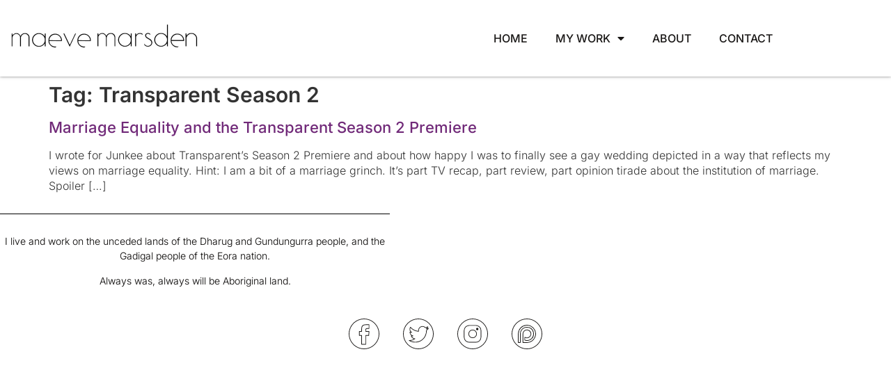

--- FILE ---
content_type: text/html; charset=UTF-8
request_url: https://maevemarsden.com/tag/transparent-season-2/
body_size: 17248
content:
<!doctype html>
<html lang="en-AU" itemscope itemtype="https://schema.org/WebSite">
<head>
	<meta charset="UTF-8">
	<meta name="viewport" content="width=device-width, initial-scale=1">
	<link rel="profile" href="https://gmpg.org/xfn/11">
	<meta name='robots' content='index, follow, max-image-preview:large, max-snippet:-1, max-video-preview:-1' />
	<style>img:is([sizes="auto" i], [sizes^="auto," i]) { contain-intrinsic-size: 3000px 1500px }</style>
	
	<!-- This site is optimized with the Yoast SEO plugin v26.8 - https://yoast.com/product/yoast-seo-wordpress/ -->
	<title>Transparent Season 2 Archives - Maeve Marsden</title>
	<link rel="canonical" href="https://maevemarsden.com/tag/transparent-season-2/" />
	<meta property="og:locale" content="en_US" />
	<meta property="og:type" content="article" />
	<meta property="og:title" content="Transparent Season 2 Archives - Maeve Marsden" />
	<meta property="og:url" content="https://maevemarsden.com/tag/transparent-season-2/" />
	<meta property="og:site_name" content="Maeve Marsden" />
	<meta name="twitter:card" content="summary_large_image" />
	<script type="application/ld+json" class="yoast-schema-graph">{"@context":"https://schema.org","@graph":[{"@type":"CollectionPage","@id":"https://maevemarsden.com/tag/transparent-season-2/","url":"https://maevemarsden.com/tag/transparent-season-2/","name":"Transparent Season 2 Archives - Maeve Marsden","isPartOf":{"@id":"https://maevemarsden.com/#website"},"breadcrumb":{"@id":"https://maevemarsden.com/tag/transparent-season-2/#breadcrumb"},"inLanguage":"en-AU"},{"@type":"BreadcrumbList","@id":"https://maevemarsden.com/tag/transparent-season-2/#breadcrumb","itemListElement":[{"@type":"ListItem","position":1,"name":"Home","item":"https://maevemarsden.com/"},{"@type":"ListItem","position":2,"name":"Transparent Season 2"}]},{"@type":"WebSite","@id":"https://maevemarsden.com/#website","url":"https://maevemarsden.com/","name":"Maeve Marsden","description":"writer producer performer","potentialAction":[{"@type":"SearchAction","target":{"@type":"EntryPoint","urlTemplate":"https://maevemarsden.com/?s={search_term_string}"},"query-input":{"@type":"PropertyValueSpecification","valueRequired":true,"valueName":"search_term_string"}}],"inLanguage":"en-AU"}]}</script>
	<!-- / Yoast SEO plugin. -->


<link rel="alternate" type="application/rss+xml" title="Maeve Marsden &raquo; Feed" href="https://maevemarsden.com/feed/" />
<link rel="alternate" type="application/rss+xml" title="Maeve Marsden &raquo; Transparent Season 2 Tag Feed" href="https://maevemarsden.com/tag/transparent-season-2/feed/" />
<script>
window._wpemojiSettings = {"baseUrl":"https:\/\/s.w.org\/images\/core\/emoji\/15.0.3\/72x72\/","ext":".png","svgUrl":"https:\/\/s.w.org\/images\/core\/emoji\/15.0.3\/svg\/","svgExt":".svg","source":{"concatemoji":"https:\/\/maevemarsden.com\/wp-includes\/js\/wp-emoji-release.min.js?ver=56139bfdbd0416a787c509708bfbae8f"}};
/*! This file is auto-generated */
!function(i,n){var o,s,e;function c(e){try{var t={supportTests:e,timestamp:(new Date).valueOf()};sessionStorage.setItem(o,JSON.stringify(t))}catch(e){}}function p(e,t,n){e.clearRect(0,0,e.canvas.width,e.canvas.height),e.fillText(t,0,0);var t=new Uint32Array(e.getImageData(0,0,e.canvas.width,e.canvas.height).data),r=(e.clearRect(0,0,e.canvas.width,e.canvas.height),e.fillText(n,0,0),new Uint32Array(e.getImageData(0,0,e.canvas.width,e.canvas.height).data));return t.every(function(e,t){return e===r[t]})}function u(e,t,n){switch(t){case"flag":return n(e,"\ud83c\udff3\ufe0f\u200d\u26a7\ufe0f","\ud83c\udff3\ufe0f\u200b\u26a7\ufe0f")?!1:!n(e,"\ud83c\uddfa\ud83c\uddf3","\ud83c\uddfa\u200b\ud83c\uddf3")&&!n(e,"\ud83c\udff4\udb40\udc67\udb40\udc62\udb40\udc65\udb40\udc6e\udb40\udc67\udb40\udc7f","\ud83c\udff4\u200b\udb40\udc67\u200b\udb40\udc62\u200b\udb40\udc65\u200b\udb40\udc6e\u200b\udb40\udc67\u200b\udb40\udc7f");case"emoji":return!n(e,"\ud83d\udc26\u200d\u2b1b","\ud83d\udc26\u200b\u2b1b")}return!1}function f(e,t,n){var r="undefined"!=typeof WorkerGlobalScope&&self instanceof WorkerGlobalScope?new OffscreenCanvas(300,150):i.createElement("canvas"),a=r.getContext("2d",{willReadFrequently:!0}),o=(a.textBaseline="top",a.font="600 32px Arial",{});return e.forEach(function(e){o[e]=t(a,e,n)}),o}function t(e){var t=i.createElement("script");t.src=e,t.defer=!0,i.head.appendChild(t)}"undefined"!=typeof Promise&&(o="wpEmojiSettingsSupports",s=["flag","emoji"],n.supports={everything:!0,everythingExceptFlag:!0},e=new Promise(function(e){i.addEventListener("DOMContentLoaded",e,{once:!0})}),new Promise(function(t){var n=function(){try{var e=JSON.parse(sessionStorage.getItem(o));if("object"==typeof e&&"number"==typeof e.timestamp&&(new Date).valueOf()<e.timestamp+604800&&"object"==typeof e.supportTests)return e.supportTests}catch(e){}return null}();if(!n){if("undefined"!=typeof Worker&&"undefined"!=typeof OffscreenCanvas&&"undefined"!=typeof URL&&URL.createObjectURL&&"undefined"!=typeof Blob)try{var e="postMessage("+f.toString()+"("+[JSON.stringify(s),u.toString(),p.toString()].join(",")+"));",r=new Blob([e],{type:"text/javascript"}),a=new Worker(URL.createObjectURL(r),{name:"wpTestEmojiSupports"});return void(a.onmessage=function(e){c(n=e.data),a.terminate(),t(n)})}catch(e){}c(n=f(s,u,p))}t(n)}).then(function(e){for(var t in e)n.supports[t]=e[t],n.supports.everything=n.supports.everything&&n.supports[t],"flag"!==t&&(n.supports.everythingExceptFlag=n.supports.everythingExceptFlag&&n.supports[t]);n.supports.everythingExceptFlag=n.supports.everythingExceptFlag&&!n.supports.flag,n.DOMReady=!1,n.readyCallback=function(){n.DOMReady=!0}}).then(function(){return e}).then(function(){var e;n.supports.everything||(n.readyCallback(),(e=n.source||{}).concatemoji?t(e.concatemoji):e.wpemoji&&e.twemoji&&(t(e.twemoji),t(e.wpemoji)))}))}((window,document),window._wpemojiSettings);
</script>
<link rel='stylesheet' id='pt-cv-public-style-css' href='https://maevemarsden.com/wp-content/plugins/content-views-query-and-display-post-page/public/assets/css/cv.css?ver=4.2.1' media='all' />
<style id='wp-emoji-styles-inline-css'>

	img.wp-smiley, img.emoji {
		display: inline !important;
		border: none !important;
		box-shadow: none !important;
		height: 1em !important;
		width: 1em !important;
		margin: 0 0.07em !important;
		vertical-align: -0.1em !important;
		background: none !important;
		padding: 0 !important;
	}
</style>
<link rel='stylesheet' id='wp-block-library-css' href='https://maevemarsden.com/wp-includes/css/dist/block-library/style.min.css?ver=56139bfdbd0416a787c509708bfbae8f' media='all' />
<style id='global-styles-inline-css'>
:root{--wp--preset--aspect-ratio--square: 1;--wp--preset--aspect-ratio--4-3: 4/3;--wp--preset--aspect-ratio--3-4: 3/4;--wp--preset--aspect-ratio--3-2: 3/2;--wp--preset--aspect-ratio--2-3: 2/3;--wp--preset--aspect-ratio--16-9: 16/9;--wp--preset--aspect-ratio--9-16: 9/16;--wp--preset--color--black: #000000;--wp--preset--color--cyan-bluish-gray: #abb8c3;--wp--preset--color--white: #ffffff;--wp--preset--color--pale-pink: #f78da7;--wp--preset--color--vivid-red: #cf2e2e;--wp--preset--color--luminous-vivid-orange: #ff6900;--wp--preset--color--luminous-vivid-amber: #fcb900;--wp--preset--color--light-green-cyan: #7bdcb5;--wp--preset--color--vivid-green-cyan: #00d084;--wp--preset--color--pale-cyan-blue: #8ed1fc;--wp--preset--color--vivid-cyan-blue: #0693e3;--wp--preset--color--vivid-purple: #9b51e0;--wp--preset--gradient--vivid-cyan-blue-to-vivid-purple: linear-gradient(135deg,rgba(6,147,227,1) 0%,rgb(155,81,224) 100%);--wp--preset--gradient--light-green-cyan-to-vivid-green-cyan: linear-gradient(135deg,rgb(122,220,180) 0%,rgb(0,208,130) 100%);--wp--preset--gradient--luminous-vivid-amber-to-luminous-vivid-orange: linear-gradient(135deg,rgba(252,185,0,1) 0%,rgba(255,105,0,1) 100%);--wp--preset--gradient--luminous-vivid-orange-to-vivid-red: linear-gradient(135deg,rgba(255,105,0,1) 0%,rgb(207,46,46) 100%);--wp--preset--gradient--very-light-gray-to-cyan-bluish-gray: linear-gradient(135deg,rgb(238,238,238) 0%,rgb(169,184,195) 100%);--wp--preset--gradient--cool-to-warm-spectrum: linear-gradient(135deg,rgb(74,234,220) 0%,rgb(151,120,209) 20%,rgb(207,42,186) 40%,rgb(238,44,130) 60%,rgb(251,105,98) 80%,rgb(254,248,76) 100%);--wp--preset--gradient--blush-light-purple: linear-gradient(135deg,rgb(255,206,236) 0%,rgb(152,150,240) 100%);--wp--preset--gradient--blush-bordeaux: linear-gradient(135deg,rgb(254,205,165) 0%,rgb(254,45,45) 50%,rgb(107,0,62) 100%);--wp--preset--gradient--luminous-dusk: linear-gradient(135deg,rgb(255,203,112) 0%,rgb(199,81,192) 50%,rgb(65,88,208) 100%);--wp--preset--gradient--pale-ocean: linear-gradient(135deg,rgb(255,245,203) 0%,rgb(182,227,212) 50%,rgb(51,167,181) 100%);--wp--preset--gradient--electric-grass: linear-gradient(135deg,rgb(202,248,128) 0%,rgb(113,206,126) 100%);--wp--preset--gradient--midnight: linear-gradient(135deg,rgb(2,3,129) 0%,rgb(40,116,252) 100%);--wp--preset--font-size--small: 13px;--wp--preset--font-size--medium: 20px;--wp--preset--font-size--large: 36px;--wp--preset--font-size--x-large: 42px;--wp--preset--spacing--20: 0.44rem;--wp--preset--spacing--30: 0.67rem;--wp--preset--spacing--40: 1rem;--wp--preset--spacing--50: 1.5rem;--wp--preset--spacing--60: 2.25rem;--wp--preset--spacing--70: 3.38rem;--wp--preset--spacing--80: 5.06rem;--wp--preset--shadow--natural: 6px 6px 9px rgba(0, 0, 0, 0.2);--wp--preset--shadow--deep: 12px 12px 50px rgba(0, 0, 0, 0.4);--wp--preset--shadow--sharp: 6px 6px 0px rgba(0, 0, 0, 0.2);--wp--preset--shadow--outlined: 6px 6px 0px -3px rgba(255, 255, 255, 1), 6px 6px rgba(0, 0, 0, 1);--wp--preset--shadow--crisp: 6px 6px 0px rgba(0, 0, 0, 1);}:root { --wp--style--global--content-size: 800px;--wp--style--global--wide-size: 1200px; }:where(body) { margin: 0; }.wp-site-blocks > .alignleft { float: left; margin-right: 2em; }.wp-site-blocks > .alignright { float: right; margin-left: 2em; }.wp-site-blocks > .aligncenter { justify-content: center; margin-left: auto; margin-right: auto; }:where(.wp-site-blocks) > * { margin-block-start: 24px; margin-block-end: 0; }:where(.wp-site-blocks) > :first-child { margin-block-start: 0; }:where(.wp-site-blocks) > :last-child { margin-block-end: 0; }:root { --wp--style--block-gap: 24px; }:root :where(.is-layout-flow) > :first-child{margin-block-start: 0;}:root :where(.is-layout-flow) > :last-child{margin-block-end: 0;}:root :where(.is-layout-flow) > *{margin-block-start: 24px;margin-block-end: 0;}:root :where(.is-layout-constrained) > :first-child{margin-block-start: 0;}:root :where(.is-layout-constrained) > :last-child{margin-block-end: 0;}:root :where(.is-layout-constrained) > *{margin-block-start: 24px;margin-block-end: 0;}:root :where(.is-layout-flex){gap: 24px;}:root :where(.is-layout-grid){gap: 24px;}.is-layout-flow > .alignleft{float: left;margin-inline-start: 0;margin-inline-end: 2em;}.is-layout-flow > .alignright{float: right;margin-inline-start: 2em;margin-inline-end: 0;}.is-layout-flow > .aligncenter{margin-left: auto !important;margin-right: auto !important;}.is-layout-constrained > .alignleft{float: left;margin-inline-start: 0;margin-inline-end: 2em;}.is-layout-constrained > .alignright{float: right;margin-inline-start: 2em;margin-inline-end: 0;}.is-layout-constrained > .aligncenter{margin-left: auto !important;margin-right: auto !important;}.is-layout-constrained > :where(:not(.alignleft):not(.alignright):not(.alignfull)){max-width: var(--wp--style--global--content-size);margin-left: auto !important;margin-right: auto !important;}.is-layout-constrained > .alignwide{max-width: var(--wp--style--global--wide-size);}body .is-layout-flex{display: flex;}.is-layout-flex{flex-wrap: wrap;align-items: center;}.is-layout-flex > :is(*, div){margin: 0;}body .is-layout-grid{display: grid;}.is-layout-grid > :is(*, div){margin: 0;}body{padding-top: 0px;padding-right: 0px;padding-bottom: 0px;padding-left: 0px;}a:where(:not(.wp-element-button)){text-decoration: underline;}:root :where(.wp-element-button, .wp-block-button__link){background-color: #32373c;border-width: 0;color: #fff;font-family: inherit;font-size: inherit;line-height: inherit;padding: calc(0.667em + 2px) calc(1.333em + 2px);text-decoration: none;}.has-black-color{color: var(--wp--preset--color--black) !important;}.has-cyan-bluish-gray-color{color: var(--wp--preset--color--cyan-bluish-gray) !important;}.has-white-color{color: var(--wp--preset--color--white) !important;}.has-pale-pink-color{color: var(--wp--preset--color--pale-pink) !important;}.has-vivid-red-color{color: var(--wp--preset--color--vivid-red) !important;}.has-luminous-vivid-orange-color{color: var(--wp--preset--color--luminous-vivid-orange) !important;}.has-luminous-vivid-amber-color{color: var(--wp--preset--color--luminous-vivid-amber) !important;}.has-light-green-cyan-color{color: var(--wp--preset--color--light-green-cyan) !important;}.has-vivid-green-cyan-color{color: var(--wp--preset--color--vivid-green-cyan) !important;}.has-pale-cyan-blue-color{color: var(--wp--preset--color--pale-cyan-blue) !important;}.has-vivid-cyan-blue-color{color: var(--wp--preset--color--vivid-cyan-blue) !important;}.has-vivid-purple-color{color: var(--wp--preset--color--vivid-purple) !important;}.has-black-background-color{background-color: var(--wp--preset--color--black) !important;}.has-cyan-bluish-gray-background-color{background-color: var(--wp--preset--color--cyan-bluish-gray) !important;}.has-white-background-color{background-color: var(--wp--preset--color--white) !important;}.has-pale-pink-background-color{background-color: var(--wp--preset--color--pale-pink) !important;}.has-vivid-red-background-color{background-color: var(--wp--preset--color--vivid-red) !important;}.has-luminous-vivid-orange-background-color{background-color: var(--wp--preset--color--luminous-vivid-orange) !important;}.has-luminous-vivid-amber-background-color{background-color: var(--wp--preset--color--luminous-vivid-amber) !important;}.has-light-green-cyan-background-color{background-color: var(--wp--preset--color--light-green-cyan) !important;}.has-vivid-green-cyan-background-color{background-color: var(--wp--preset--color--vivid-green-cyan) !important;}.has-pale-cyan-blue-background-color{background-color: var(--wp--preset--color--pale-cyan-blue) !important;}.has-vivid-cyan-blue-background-color{background-color: var(--wp--preset--color--vivid-cyan-blue) !important;}.has-vivid-purple-background-color{background-color: var(--wp--preset--color--vivid-purple) !important;}.has-black-border-color{border-color: var(--wp--preset--color--black) !important;}.has-cyan-bluish-gray-border-color{border-color: var(--wp--preset--color--cyan-bluish-gray) !important;}.has-white-border-color{border-color: var(--wp--preset--color--white) !important;}.has-pale-pink-border-color{border-color: var(--wp--preset--color--pale-pink) !important;}.has-vivid-red-border-color{border-color: var(--wp--preset--color--vivid-red) !important;}.has-luminous-vivid-orange-border-color{border-color: var(--wp--preset--color--luminous-vivid-orange) !important;}.has-luminous-vivid-amber-border-color{border-color: var(--wp--preset--color--luminous-vivid-amber) !important;}.has-light-green-cyan-border-color{border-color: var(--wp--preset--color--light-green-cyan) !important;}.has-vivid-green-cyan-border-color{border-color: var(--wp--preset--color--vivid-green-cyan) !important;}.has-pale-cyan-blue-border-color{border-color: var(--wp--preset--color--pale-cyan-blue) !important;}.has-vivid-cyan-blue-border-color{border-color: var(--wp--preset--color--vivid-cyan-blue) !important;}.has-vivid-purple-border-color{border-color: var(--wp--preset--color--vivid-purple) !important;}.has-vivid-cyan-blue-to-vivid-purple-gradient-background{background: var(--wp--preset--gradient--vivid-cyan-blue-to-vivid-purple) !important;}.has-light-green-cyan-to-vivid-green-cyan-gradient-background{background: var(--wp--preset--gradient--light-green-cyan-to-vivid-green-cyan) !important;}.has-luminous-vivid-amber-to-luminous-vivid-orange-gradient-background{background: var(--wp--preset--gradient--luminous-vivid-amber-to-luminous-vivid-orange) !important;}.has-luminous-vivid-orange-to-vivid-red-gradient-background{background: var(--wp--preset--gradient--luminous-vivid-orange-to-vivid-red) !important;}.has-very-light-gray-to-cyan-bluish-gray-gradient-background{background: var(--wp--preset--gradient--very-light-gray-to-cyan-bluish-gray) !important;}.has-cool-to-warm-spectrum-gradient-background{background: var(--wp--preset--gradient--cool-to-warm-spectrum) !important;}.has-blush-light-purple-gradient-background{background: var(--wp--preset--gradient--blush-light-purple) !important;}.has-blush-bordeaux-gradient-background{background: var(--wp--preset--gradient--blush-bordeaux) !important;}.has-luminous-dusk-gradient-background{background: var(--wp--preset--gradient--luminous-dusk) !important;}.has-pale-ocean-gradient-background{background: var(--wp--preset--gradient--pale-ocean) !important;}.has-electric-grass-gradient-background{background: var(--wp--preset--gradient--electric-grass) !important;}.has-midnight-gradient-background{background: var(--wp--preset--gradient--midnight) !important;}.has-small-font-size{font-size: var(--wp--preset--font-size--small) !important;}.has-medium-font-size{font-size: var(--wp--preset--font-size--medium) !important;}.has-large-font-size{font-size: var(--wp--preset--font-size--large) !important;}.has-x-large-font-size{font-size: var(--wp--preset--font-size--x-large) !important;}
:root :where(.wp-block-pullquote){font-size: 1.5em;line-height: 1.6;}
</style>
<link rel='stylesheet' id='maevemarsden-style-css' href='https://maevemarsden.com/wp-content/plugins/maevemarsden-extensions/assets/css/style.css?ver=56139bfdbd0416a787c509708bfbae8f' media='all' />
<link rel='stylesheet' id='cmplz-general-css' href='https://maevemarsden.com/wp-content/plugins/complianz-gdpr/assets/css/cookieblocker.min.css?ver=1736902102' media='all' />
<link rel='stylesheet' id='hello-elementor-style-css' href='https://maevemarsden.com/wp-content/themes/hello-elementor/style.css?ver=56139bfdbd0416a787c509708bfbae8f' media='all' />
<link rel='stylesheet' id='elementor-frontend-css' href='https://maevemarsden.com/wp-content/plugins/elementor/assets/css/frontend.min.css?ver=3.34.2' media='all' />
<link rel='stylesheet' id='hello-elementor-theme-style-css' href='https://maevemarsden.com/wp-content/themes/hello-elementor/theme.min.css?ver=3.2.1' media='all' />
<link rel='stylesheet' id='maevemarsden.com-style-css' href='https://maevemarsden.com/wp-content/themes/maevemarsden.com/style.css?ver=56139bfdbd0416a787c509708bfbae8f' media='all' />
<link rel='stylesheet' id='elementor-icons-maevemarsden-css' href='https://maevemarsden.com/wp-content/uploads/elementor/custom-icons/MaeveMarsden/style.css?ver=56139bfdbd0416a787c509708bfbae8f' media='all' />
<link rel='stylesheet' id='hello-elementor-css' href='https://maevemarsden.com/wp-content/themes/hello-elementor/style.min.css?ver=3.2.1' media='all' />
<link rel='stylesheet' id='hello-elementor-header-footer-css' href='https://maevemarsden.com/wp-content/themes/hello-elementor/header-footer.min.css?ver=3.2.1' media='all' />
<link rel='stylesheet' id='widget-image-css' href='https://maevemarsden.com/wp-content/plugins/elementor/assets/css/widget-image.min.css?ver=3.34.2' media='all' />
<link rel='stylesheet' id='widget-nav-menu-css' href='https://maevemarsden.com/wp-content/plugins/elementor-pro/assets/css/widget-nav-menu.min.css?ver=3.34.1' media='all' />
<link rel='stylesheet' id='e-sticky-css' href='https://maevemarsden.com/wp-content/plugins/elementor-pro/assets/css/modules/sticky.min.css?ver=3.34.1' media='all' />
<link rel='stylesheet' id='widget-divider-css' href='https://maevemarsden.com/wp-content/plugins/elementor/assets/css/widget-divider.min.css?ver=3.34.2' media='all' />
<link rel='stylesheet' id='widget-social-icons-css' href='https://maevemarsden.com/wp-content/plugins/elementor/assets/css/widget-social-icons.min.css?ver=3.34.2' media='all' />
<link rel='stylesheet' id='e-apple-webkit-css' href='https://maevemarsden.com/wp-content/plugins/elementor/assets/css/conditionals/apple-webkit.min.css?ver=3.34.2' media='all' />
<link rel='stylesheet' id='widget-posts-css' href='https://maevemarsden.com/wp-content/plugins/elementor-pro/assets/css/widget-posts.min.css?ver=3.34.1' media='all' />
<link rel='stylesheet' id='elementor-icons-css' href='https://maevemarsden.com/wp-content/plugins/elementor/assets/lib/eicons/css/elementor-icons.min.css?ver=5.46.0' media='all' />
<link rel='stylesheet' id='elementor-post-7536-css' href='https://maevemarsden.com/wp-content/uploads/elementor/css/post-7536.css?ver=1769083677' media='all' />
<link rel='stylesheet' id='font-awesome-5-all-css' href='https://maevemarsden.com/wp-content/plugins/elementor/assets/lib/font-awesome/css/all.min.css?ver=3.34.2' media='all' />
<link rel='stylesheet' id='font-awesome-4-shim-css' href='https://maevemarsden.com/wp-content/plugins/elementor/assets/lib/font-awesome/css/v4-shims.min.css?ver=3.34.2' media='all' />
<link rel='stylesheet' id='elementor-post-7537-css' href='https://maevemarsden.com/wp-content/uploads/elementor/css/post-7537.css?ver=1769083776' media='all' />
<link rel='stylesheet' id='elementor-post-7638-css' href='https://maevemarsden.com/wp-content/uploads/elementor/css/post-7638.css?ver=1769083776' media='all' />
<link rel='stylesheet' id='jquery-chosen-css' href='https://maevemarsden.com/wp-content/plugins/jet-search/assets/lib/chosen/chosen.min.css?ver=1.8.7' media='all' />
<link rel='stylesheet' id='jet-search-css' href='https://maevemarsden.com/wp-content/plugins/jet-search/assets/css/jet-search.css?ver=3.5.5.1' media='all' />
<link rel='stylesheet' id='ecs-styles-css' href='https://maevemarsden.com/wp-content/plugins/ele-custom-skin/assets/css/ecs-style.css?ver=3.1.9' media='all' />
<link rel='stylesheet' id='elementor-post-7602-css' href='https://maevemarsden.com/wp-content/uploads/elementor/css/post-7602.css?ver=1619504262' media='all' />
<link rel='stylesheet' id='elementor-post-7631-css' href='https://maevemarsden.com/wp-content/uploads/elementor/css/post-7631.css?ver=1605571692' media='all' />
<link rel='stylesheet' id='elementor-post-8109-css' href='https://maevemarsden.com/wp-content/uploads/elementor/css/post-8109.css?ver=1619505206' media='all' />
<link rel='stylesheet' id='elementor-gf-local-inter-css' href='https://maevemarsden.com/wp-content/uploads/elementor/google-fonts/css/inter.css?ver=1742256380' media='all' />
<link rel='stylesheet' id='elementor-gf-local-roboto-css' href='https://maevemarsden.com/wp-content/uploads/elementor/google-fonts/css/roboto.css?ver=1742256397' media='all' />
<link rel='stylesheet' id='elementor-icons-shared-0-css' href='https://maevemarsden.com/wp-content/plugins/elementor/assets/lib/font-awesome/css/fontawesome.min.css?ver=5.15.3' media='all' />
<link rel='stylesheet' id='elementor-icons-fa-solid-css' href='https://maevemarsden.com/wp-content/plugins/elementor/assets/lib/font-awesome/css/solid.min.css?ver=5.15.3' media='all' />
<script async src="https://maevemarsden.com/wp-content/plugins/burst-statistics/helpers/timeme/timeme.min.js?ver=1.7.3" id="burst-timeme-js"></script>
<script id="burst-js-extra">
var burst = {"cookie_retention_days":"30","beacon_url":"https:\/\/maevemarsden.com\/wp-content\/plugins\/burst-statistics\/endpoint.php","options":{"beacon_enabled":1,"enable_cookieless_tracking":0,"enable_turbo_mode":0,"do_not_track":0,"track_url_change":0},"goals":[],"goals_script_url":"https:\/\/maevemarsden.com\/wp-content\/plugins\/burst-statistics\/\/assets\/js\/build\/burst-goals.js?v=1.7.3"};
</script>
<script async src="https://maevemarsden.com/wp-content/plugins/burst-statistics/assets/js/build/burst.min.js?ver=1.7.3" id="burst-js"></script>
<script src="https://maevemarsden.com/wp-includes/js/jquery/jquery.min.js?ver=3.7.1" id="jquery-core-js"></script>
<script src="https://maevemarsden.com/wp-includes/js/jquery/jquery-migrate.min.js?ver=3.4.1" id="jquery-migrate-js"></script>
<script src="https://maevemarsden.com/wp-includes/js/imagesloaded.min.js?ver=56139bfdbd0416a787c509708bfbae8f" id="imagesLoaded-js"></script>
<script src="https://maevemarsden.com/wp-content/plugins/maevemarsden-extensions/assets/js/custom.js?ver=0.1.0" id="general-js"></script>
<script src="https://maevemarsden.com/wp-content/themes/maevemarsden.com/assets/js/custom.js?ver=1769345969" id="maevemarsden-scripts-js"></script>
<script src="https://maevemarsden.com/wp-content/plugins/elementor/assets/lib/font-awesome/js/v4-shims.min.js?ver=3.34.2" id="font-awesome-4-shim-js"></script>
<script id="ecs_ajax_load-js-extra">
var ecs_ajax_params = {"ajaxurl":"https:\/\/maevemarsden.com\/wp-admin\/admin-ajax.php","posts":"{\"tag\":\"transparent-season-2\",\"error\":\"\",\"m\":\"\",\"p\":0,\"post_parent\":\"\",\"subpost\":\"\",\"subpost_id\":\"\",\"attachment\":\"\",\"attachment_id\":0,\"name\":\"\",\"pagename\":\"\",\"page_id\":0,\"second\":\"\",\"minute\":\"\",\"hour\":\"\",\"day\":0,\"monthnum\":0,\"year\":0,\"w\":0,\"category_name\":\"\",\"cat\":\"\",\"tag_id\":736,\"author\":\"\",\"author_name\":\"\",\"feed\":\"\",\"tb\":\"\",\"paged\":0,\"meta_key\":\"\",\"meta_value\":\"\",\"preview\":\"\",\"s\":\"\",\"sentence\":\"\",\"title\":\"\",\"fields\":\"\",\"menu_order\":\"\",\"embed\":\"\",\"category__in\":[],\"category__not_in\":[],\"category__and\":[],\"post__in\":[],\"post__not_in\":[],\"post_name__in\":[],\"tag__in\":[],\"tag__not_in\":[],\"tag__and\":[],\"tag_slug__in\":[\"transparent-season-2\"],\"tag_slug__and\":[],\"post_parent__in\":[],\"post_parent__not_in\":[],\"author__in\":[],\"author__not_in\":[],\"search_columns\":[],\"ignore_sticky_posts\":false,\"suppress_filters\":false,\"cache_results\":true,\"update_post_term_cache\":true,\"update_menu_item_cache\":false,\"lazy_load_term_meta\":true,\"update_post_meta_cache\":true,\"post_type\":\"\",\"posts_per_page\":10,\"nopaging\":false,\"comments_per_page\":\"50\",\"no_found_rows\":false,\"order\":\"DESC\"}"};
</script>
<script src="https://maevemarsden.com/wp-content/plugins/ele-custom-skin/assets/js/ecs_ajax_pagination.js?ver=3.1.9" id="ecs_ajax_load-js"></script>
<script src="https://maevemarsden.com/wp-content/plugins/ele-custom-skin/assets/js/ecs.js?ver=3.1.9" id="ecs-script-js"></script>

<!-- OG: 3.3.8 -->
<meta property="og:image" content="https://maevemarsden.com/wp-content/uploads/2017/01/cropped-MMSiteIcon.jpg"><meta property="og:type" content="website"><meta property="og:locale" content="en_AU"><meta property="og:site_name" content="Maeve Marsden"><meta property="og:url" content="https://maevemarsden.com/tag/transparent-season-2/"><meta property="og:title" content="Transparent Season 2 Archives - Maeve Marsden">

<meta property="twitter:partner" content="ogwp"><meta property="twitter:title" content="Transparent Season 2 Archives - Maeve Marsden"><meta property="twitter:url" content="https://maevemarsden.com/tag/transparent-season-2/">
<meta itemprop="image" content="https://maevemarsden.com/wp-content/uploads/2017/01/cropped-MMSiteIcon.jpg"><meta itemprop="name" content="Transparent Season 2 Archives - Maeve Marsden">
<!-- /OG -->

<link rel="https://api.w.org/" href="https://maevemarsden.com/wp-json/" /><link rel="alternate" title="JSON" type="application/json" href="https://maevemarsden.com/wp-json/wp/v2/tags/736" /><link rel="EditURI" type="application/rsd+xml" title="RSD" href="https://maevemarsden.com/xmlrpc.php?rsd" />

		<!-- GA Google Analytics @ https://m0n.co/ga -->
		<script async src="https://www.googletagmanager.com/gtag/js?id=G-ECWQYPW79K"></script>
		<script>
			window.dataLayer = window.dataLayer || [];
			function gtag(){dataLayer.push(arguments);}
			gtag('js', new Date());
			gtag('config', 'G-ECWQYPW79K');
		</script>

	<style>.wpupg-grid { transition: height 0.8s; }</style><meta name="generator" content="Elementor 3.34.2; features: additional_custom_breakpoints; settings: css_print_method-external, google_font-enabled, font_display-auto">
			<style>
				.e-con.e-parent:nth-of-type(n+4):not(.e-lazyloaded):not(.e-no-lazyload),
				.e-con.e-parent:nth-of-type(n+4):not(.e-lazyloaded):not(.e-no-lazyload) * {
					background-image: none !important;
				}
				@media screen and (max-height: 1024px) {
					.e-con.e-parent:nth-of-type(n+3):not(.e-lazyloaded):not(.e-no-lazyload),
					.e-con.e-parent:nth-of-type(n+3):not(.e-lazyloaded):not(.e-no-lazyload) * {
						background-image: none !important;
					}
				}
				@media screen and (max-height: 640px) {
					.e-con.e-parent:nth-of-type(n+2):not(.e-lazyloaded):not(.e-no-lazyload),
					.e-con.e-parent:nth-of-type(n+2):not(.e-lazyloaded):not(.e-no-lazyload) * {
						background-image: none !important;
					}
				}
			</style>
						<meta name="theme-color" content="#FFFFFF">
			<link rel="icon" href="https://maevemarsden.com/wp-content/uploads/2017/01/cropped-MMSiteIcon-32x32.jpg" sizes="32x32" />
<link rel="icon" href="https://maevemarsden.com/wp-content/uploads/2017/01/cropped-MMSiteIcon-192x192.jpg" sizes="192x192" />
<link rel="apple-touch-icon" href="https://maevemarsden.com/wp-content/uploads/2017/01/cropped-MMSiteIcon-180x180.jpg" />
<meta name="msapplication-TileImage" content="https://maevemarsden.com/wp-content/uploads/2017/01/cropped-MMSiteIcon-270x270.jpg" />
</head>
<body data-rsssl=1 class="archive tag tag-transparent-season-2 tag-736 wp-embed-responsive elementor-default elementor-kit-7536">


<a class="skip-link screen-reader-text" href="#content">Skip to content</a>

		<header data-elementor-type="header" data-elementor-id="7537" class="elementor elementor-7537 elementor-location-header" data-elementor-post-type="elementor_library">
					<section class="elementor-section elementor-top-section elementor-element elementor-element-21bda9fb elementor-section-height-min-height sticky-header elementor-section-boxed elementor-section-height-default elementor-section-items-middle" data-id="21bda9fb" data-element_type="section" data-settings="{&quot;background_background&quot;:&quot;classic&quot;,&quot;sticky_on&quot;:[&quot;desktop&quot;,&quot;tablet&quot;],&quot;sticky&quot;:&quot;top&quot;,&quot;sticky_offset&quot;:0,&quot;sticky_effects_offset&quot;:0,&quot;sticky_anchor_link_offset&quot;:0}">
						<div class="elementor-container elementor-column-gap-default">
					<div class="elementor-column elementor-col-50 elementor-top-column elementor-element elementor-element-49c22908" data-id="49c22908" data-element_type="column">
			<div class="elementor-widget-wrap elementor-element-populated">
						<div class="elementor-element elementor-element-2c00087a elementor-widget elementor-widget-image" data-id="2c00087a" data-element_type="widget" data-widget_type="image.default">
				<div class="elementor-widget-container">
																<a href="https://maevemarsden.com">
							<img width="300" height="52" src="https://maevemarsden.com/wp-content/uploads/2017/01/mm-logo-strip-black-300x52.png" class="attachment-medium size-medium wp-image-5466" alt="Maeve Marsden logo black" srcset="https://maevemarsden.com/wp-content/uploads/2017/01/mm-logo-strip-black-300x52.png 300w, https://maevemarsden.com/wp-content/uploads/2017/01/mm-logo-strip-black-330x57.png 330w, https://maevemarsden.com/wp-content/uploads/2017/01/mm-logo-strip-black-414x71.png 414w, https://maevemarsden.com/wp-content/uploads/2017/01/mm-logo-strip-black.png 709w" sizes="(max-width: 300px) 100vw, 300px" />								</a>
															</div>
				</div>
					</div>
		</div>
				<div class="elementor-column elementor-col-50 elementor-top-column elementor-element elementor-element-23376ddc" data-id="23376ddc" data-element_type="column">
			<div class="elementor-widget-wrap elementor-element-populated">
						<div class="elementor-element elementor-element-2ecd0e1e elementor-nav-menu__align-end elementor-nav-menu--stretch elementor-nav-menu__text-align-center elementor-nav-menu--dropdown-tablet elementor-nav-menu--toggle elementor-nav-menu--burger elementor-widget elementor-widget-nav-menu" data-id="2ecd0e1e" data-element_type="widget" data-settings="{&quot;full_width&quot;:&quot;stretch&quot;,&quot;layout&quot;:&quot;horizontal&quot;,&quot;submenu_icon&quot;:{&quot;value&quot;:&quot;&lt;i class=\&quot;fas fa-caret-down\&quot; aria-hidden=\&quot;true\&quot;&gt;&lt;\/i&gt;&quot;,&quot;library&quot;:&quot;fa-solid&quot;},&quot;toggle&quot;:&quot;burger&quot;}" data-widget_type="nav-menu.default">
				<div class="elementor-widget-container">
								<nav aria-label="Menu" class="elementor-nav-menu--main elementor-nav-menu__container elementor-nav-menu--layout-horizontal e--pointer-none">
				<ul id="menu-1-2ecd0e1e" class="elementor-nav-menu"><li class="menu-item menu-item-type-post_type menu-item-object-page menu-item-home menu-item-8018"><a href="https://maevemarsden.com/" class="elementor-item">Home</a></li>
<li class="menu-item menu-item-type-post_type menu-item-object-page menu-item-has-children menu-item-5670"><a href="https://maevemarsden.com/productions/" class="elementor-item">My Work</a>
<ul class="sub-menu elementor-nav-menu--dropdown">
	<li class="menu-item menu-item-type-post_type menu-item-object-page menu-item-11446"><a href="https://maevemarsden.com/blessed-union/" class="elementor-sub-item">Blessed Union</a></li>
	<li class="menu-item menu-item-type-post_type menu-item-object-page menu-item-11472"><a href="https://maevemarsden.com/lizzie/" class="elementor-sub-item">LIZZIE</a></li>
	<li class="menu-item menu-item-type-post_type menu-item-object-page menu-item-6031"><a href="https://maevemarsden.com/queerstories/" class="elementor-sub-item">Queerstories</a></li>
	<li class="menu-item menu-item-type-post_type menu-item-object-page menu-item-7088"><a href="https://maevemarsden.com/homage/" class="elementor-sub-item">Homage</a></li>
	<li class="menu-item menu-item-type-post_type menu-item-object-page menu-item-7133"><a href="https://maevemarsden.com/fat-musicals/" class="elementor-sub-item">Fat Musicals</a></li>
	<li class="menu-item menu-item-type-post_type menu-item-object-page menu-item-6331"><a href="https://maevemarsden.com/lady-sings-it-better/" class="elementor-sub-item">Lady Sings It Better</a></li>
	<li class="menu-item menu-item-type-post_type menu-item-object-page menu-item-8433"><a href="https://maevemarsden.com/mothers-ruin-hot-gin-punch/" class="elementor-sub-item">Mother’s Ruin &#038; Hot Gin Punch</a></li>
	<li class="menu-item menu-item-type-custom menu-item-object-custom menu-item-8369"><a href="https://mymotherskitchen.com.au/" class="elementor-sub-item">My Mother&#8217;s Kitchen</a></li>
</ul>
</li>
<li class="menu-item menu-item-type-post_type menu-item-object-page menu-item-10823"><a href="https://maevemarsden.com/about/" class="elementor-item">About</a></li>
<li class="menu-item menu-item-type-post_type menu-item-object-page menu-item-10913"><a href="https://maevemarsden.com/contact-2/" class="elementor-item">Contact</a></li>
</ul>			</nav>
					<div class="elementor-menu-toggle" role="button" tabindex="0" aria-label="Menu Toggle" aria-expanded="false">
			<i aria-hidden="true" role="presentation" class="elementor-menu-toggle__icon--open eicon-menu-bar"></i><i aria-hidden="true" role="presentation" class="elementor-menu-toggle__icon--close eicon-close"></i>		</div>
					<nav class="elementor-nav-menu--dropdown elementor-nav-menu__container" aria-hidden="true">
				<ul id="menu-2-2ecd0e1e" class="elementor-nav-menu"><li class="menu-item menu-item-type-post_type menu-item-object-page menu-item-home menu-item-8018"><a href="https://maevemarsden.com/" class="elementor-item" tabindex="-1">Home</a></li>
<li class="menu-item menu-item-type-post_type menu-item-object-page menu-item-has-children menu-item-5670"><a href="https://maevemarsden.com/productions/" class="elementor-item" tabindex="-1">My Work</a>
<ul class="sub-menu elementor-nav-menu--dropdown">
	<li class="menu-item menu-item-type-post_type menu-item-object-page menu-item-11446"><a href="https://maevemarsden.com/blessed-union/" class="elementor-sub-item" tabindex="-1">Blessed Union</a></li>
	<li class="menu-item menu-item-type-post_type menu-item-object-page menu-item-11472"><a href="https://maevemarsden.com/lizzie/" class="elementor-sub-item" tabindex="-1">LIZZIE</a></li>
	<li class="menu-item menu-item-type-post_type menu-item-object-page menu-item-6031"><a href="https://maevemarsden.com/queerstories/" class="elementor-sub-item" tabindex="-1">Queerstories</a></li>
	<li class="menu-item menu-item-type-post_type menu-item-object-page menu-item-7088"><a href="https://maevemarsden.com/homage/" class="elementor-sub-item" tabindex="-1">Homage</a></li>
	<li class="menu-item menu-item-type-post_type menu-item-object-page menu-item-7133"><a href="https://maevemarsden.com/fat-musicals/" class="elementor-sub-item" tabindex="-1">Fat Musicals</a></li>
	<li class="menu-item menu-item-type-post_type menu-item-object-page menu-item-6331"><a href="https://maevemarsden.com/lady-sings-it-better/" class="elementor-sub-item" tabindex="-1">Lady Sings It Better</a></li>
	<li class="menu-item menu-item-type-post_type menu-item-object-page menu-item-8433"><a href="https://maevemarsden.com/mothers-ruin-hot-gin-punch/" class="elementor-sub-item" tabindex="-1">Mother’s Ruin &#038; Hot Gin Punch</a></li>
	<li class="menu-item menu-item-type-custom menu-item-object-custom menu-item-8369"><a href="https://mymotherskitchen.com.au/" class="elementor-sub-item" tabindex="-1">My Mother&#8217;s Kitchen</a></li>
</ul>
</li>
<li class="menu-item menu-item-type-post_type menu-item-object-page menu-item-10823"><a href="https://maevemarsden.com/about/" class="elementor-item" tabindex="-1">About</a></li>
<li class="menu-item menu-item-type-post_type menu-item-object-page menu-item-10913"><a href="https://maevemarsden.com/contact-2/" class="elementor-item" tabindex="-1">Contact</a></li>
</ul>			</nav>
						</div>
				</div>
					</div>
		</div>
					</div>
		</section>
				</header>
		<main id="content" class="site-main">

			<div class="page-header">
			<h1 class="entry-title">Tag: <span>Transparent Season 2</span></h1>		</div>
	
	<div class="page-content">
					<article class="post">
				<h2 class="entry-title"><a href="https://maevemarsden.com/2015/12/10/marriage-equality-and-the-transparent-season-2-premiere/">Marriage Equality and the Transparent Season 2 Premiere</a></h2><p>I wrote for Junkee about Transparent’s Season 2 Premiere and about how happy I was to finally see a gay wedding depicted in a way that reflects my views on marriage equality. Hint: I am a bit of a marriage grinch. It&#8217;s part TV recap, part review, part opinion tirade about the institution of marriage. Spoiler [&hellip;]</p>
			</article>
			</div>

	
</main>
		<footer data-elementor-type="footer" data-elementor-id="7638" class="elementor elementor-7638 elementor-location-footer" data-elementor-post-type="elementor_library">
					<section class="elementor-section elementor-top-section elementor-element elementor-element-57a60b2 elementor-section-boxed elementor-section-height-default elementor-section-height-default" data-id="57a60b2" data-element_type="section" data-settings="{&quot;background_background&quot;:&quot;classic&quot;}">
						<div class="elementor-container elementor-column-gap-no">
					<div class="elementor-column elementor-col-100 elementor-top-column elementor-element elementor-element-594ebbe" data-id="594ebbe" data-element_type="column" data-settings="{&quot;background_background&quot;:&quot;classic&quot;}">
			<div class="elementor-widget-wrap elementor-element-populated">
						<div class="elementor-element elementor-element-ffaf13e elementor-widget-divider--view-line elementor-widget elementor-widget-divider" data-id="ffaf13e" data-element_type="widget" data-widget_type="divider.default">
				<div class="elementor-widget-container">
							<div class="elementor-divider">
			<span class="elementor-divider-separator">
						</span>
		</div>
						</div>
				</div>
				<div class="elementor-element elementor-element-794c56e elementor-widget elementor-widget-text-editor" data-id="794c56e" data-element_type="widget" data-widget_type="text-editor.default">
				<div class="elementor-widget-container">
									<p>I live and work on the unceded lands of the Dharug and Gundungurra people, and the Gadigal people of the Eora nation.</p><p>Always was, always will be Aboriginal land.</p>								</div>
				</div>
					</div>
		</div>
					</div>
		</section>
				<section class="elementor-section elementor-top-section elementor-element elementor-element-5a3ce872 elementor-section-content-middle elementor-section-full_width elementor-section-height-default elementor-section-height-default" data-id="5a3ce872" data-element_type="section" data-settings="{&quot;background_background&quot;:&quot;classic&quot;}">
						<div class="elementor-container elementor-column-gap-wider">
					<div class="elementor-column elementor-col-33 elementor-top-column elementor-element elementor-element-5f1b1505" data-id="5f1b1505" data-element_type="column">
			<div class="elementor-widget-wrap">
							</div>
		</div>
				<div class="elementor-column elementor-col-33 elementor-top-column elementor-element elementor-element-49d14a0" data-id="49d14a0" data-element_type="column">
			<div class="elementor-widget-wrap elementor-element-populated">
						<div class="elementor-element elementor-element-3e2219e elementor-shape-rounded elementor-grid-0 e-grid-align-center elementor-widget elementor-widget-social-icons" data-id="3e2219e" data-element_type="widget" data-widget_type="social-icons.default">
				<div class="elementor-widget-container">
							<div class="elementor-social-icons-wrapper elementor-grid" role="list">
							<span class="elementor-grid-item" role="listitem">
					<a class="elementor-icon elementor-social-icon elementor-social-icon- elementor-repeater-item-95b2c3f" href="https://www.facebook.com/queerstoriesaus" target="_blank">
						<span class="elementor-screen-only"></span>
						<svg xmlns="http://www.w3.org/2000/svg" viewBox="0 0 131.99 131.99"><g id="Layer_2" data-name="Layer 2"><g id="Queerstories_Icons"><g id="Facebook"><path d="M73.18,112.41H55.75A1.38,1.38,0,0,1,54.37,111V74.26H45.73a1.38,1.38,0,0,1-1.38-1.38V55.45a1.38,1.38,0,0,1,1.38-1.38h8.64V42.69c0-11.34,6.68-17.58,18.81-17.58H87.45a1.38,1.38,0,0,1,1.38,1.38V42.55a1.38,1.38,0,0,1-1.38,1.38H79.76c-4.4,0-5.2,2-5.2,5.89v4.25H87.45a1.39,1.39,0,0,1,1,.44,1.4,1.4,0,0,1,.37,1.05L87.45,73a1.37,1.37,0,0,1-1.37,1.27H74.56V111A1.38,1.38,0,0,1,73.18,112.41Zm-16.05-2.76H71.79V72.88a1.38,1.38,0,0,1,1.39-1.38H84.8L86,56.83H73.18a1.38,1.38,0,0,1-1.39-1.38V49.82c0-2.59,0-8.65,8-8.65h6.31V27.87H73.18c-10.65,0-16.05,5-16.05,14.82V55.45a1.38,1.38,0,0,1-1.38,1.38H47.11V71.5h8.64a1.38,1.38,0,0,1,1.38,1.38Z"></path><path d="M66,2.76A63.24,63.24,0,1,1,2.76,66,63.31,63.31,0,0,1,66,2.76M66,0a66,66,0,1,0,66,66A66,66,0,0,0,66,0Z"></path></g></g></g></svg>					</a>
				</span>
							<span class="elementor-grid-item" role="listitem">
					<a class="elementor-icon elementor-social-icon elementor-social-icon- elementor-repeater-item-7a2b6a6" href="https://twitter.com/maevemarsden" target="_blank">
						<span class="elementor-screen-only"></span>
						<svg xmlns="http://www.w3.org/2000/svg" viewBox="0 0 131.99 131.99"><g id="Layer_2" data-name="Layer 2"><g id="Queerstories_Icons"><g id="Twitter"><path d="M52.4,103.11a49.55,49.55,0,0,1-13.54-1.83A52.11,52.11,0,0,1,26.28,95.8a4.31,4.31,0,0,1-.46-.35l-.3-.24a1.41,1.41,0,0,1-.42-1.6,1.39,1.39,0,0,1,1.4-.86,32.85,32.85,0,0,0,21-4.85,18.11,18.11,0,0,1-2.86-1A18.45,18.45,0,0,1,34.59,76.58a1.8,1.8,0,0,1,2.1-2.73l.43.05a18.52,18.52,0,0,1-8.84-14.16c-.09-1.26-.15-2.14.67-2.73s1.66-.22,2.8.27c.3.14.6.25.9.36a18.61,18.61,0,0,1-2.42-20.23c.31-.61.7-1.38,1.62-1.49a2.16,2.16,0,0,1,1.89,1A47,47,0,0,0,48,48.38a45.13,45.13,0,0,0,17,5l.44,0c0-.16,0-.32,0-.46A18.38,18.38,0,0,1,81.33,32.74a17.92,17.92,0,0,1,15.23,4.95c.09.09.13.12.14.12a1.22,1.22,0,0,0,.23,0,32.74,32.74,0,0,0,8.58-3.3,1.71,1.71,0,0,1,2-.12,1.69,1.69,0,0,1,.5,2.28,18.66,18.66,0,0,1-3.36,5.57,36.37,36.37,0,0,0,4.06-1.5,1.39,1.39,0,0,1,1.78,1.9,15.89,15.89,0,0,1-2.07,3l-.31.37a31.38,31.38,0,0,1-5.64,5.39c-.26.19-.26.26-.26.49a49.58,49.58,0,0,1-3.52,19.69A51,51,0,0,1,90.2,85.93,47.47,47.47,0,0,1,74.44,98.27,49.38,49.38,0,0,1,56.72,103C55.25,103.06,53.81,103.11,52.4,103.11ZM31.78,95.62a46.14,46.14,0,0,0,7.82,3,48.26,48.26,0,0,0,16.91,1.57,46.84,46.84,0,0,0,16.74-4.41A44.86,44.86,0,0,0,88.1,84.14a48.08,48.08,0,0,0,8.05-13.63,46.9,46.9,0,0,0,3.34-18.6,3.15,3.15,0,0,1,1.37-2.78,29.8,29.8,0,0,0,4.61-4.28,32.22,32.22,0,0,1-5.12,1.08,1.37,1.37,0,0,1-1.24-.5,1.4,1.4,0,0,1-.24-1.32l0-.09a1.51,1.51,0,0,1,.53-.84c.12-.1.25-.19.39-.29l.17-.12a16.09,16.09,0,0,0,4.21-4.55,36.92,36.92,0,0,1-6.63,2.24,2.93,2.93,0,0,1-2.92-.77,15.27,15.27,0,0,0-13-4.21A15.59,15.59,0,0,0,68.19,52.65c.14,1.3.25,2.23-.45,3s-1.63.64-2.93.53a47.9,47.9,0,0,1-18.05-5.3A49.38,49.38,0,0,1,32.3,39.52,15.82,15.82,0,0,0,35.63,56.8c.44.44.91.86,1.42,1.32l.85.77a1.39,1.39,0,0,1-1,2.4A18.79,18.79,0,0,1,31.08,60,15.64,15.64,0,0,0,42,73.05l.17,0a3.41,3.41,0,0,1,1.49.7,1.4,1.4,0,0,1,.45,1.36,1.37,1.37,0,0,1-1,1,16.91,16.91,0,0,1-5.44.52,15.42,15.42,0,0,0,8.1,7.69,18.55,18.55,0,0,0,5.43,1.34,1.38,1.38,0,0,1,1.19,1,1.4,1.4,0,0,1-.49,1.48A34.65,34.65,0,0,1,31.78,95.62Zm69.37-50.28h0Z"></path><path d="M66,2.76A63.24,63.24,0,1,1,2.76,66,63.31,63.31,0,0,1,66,2.76M66,0a66,66,0,1,0,66,66A66,66,0,0,0,66,0Z"></path></g></g></g></svg>					</a>
				</span>
							<span class="elementor-grid-item" role="listitem">
					<a class="elementor-icon elementor-social-icon elementor-social-icon- elementor-repeater-item-1ee0d79" href="https://www.instagram.com/maevegobash/" target="_blank">
						<span class="elementor-screen-only"></span>
						<svg xmlns="http://www.w3.org/2000/svg" viewBox="0 0 131.99 131.99"><g id="Layer_2" data-name="Layer 2"><g id="Queerstories_Icons"><g id="Instagram"><path d="M66,2.76A63.24,63.24,0,1,1,2.76,66,63.31,63.31,0,0,1,66,2.76M66,0a66,66,0,1,0,66,66A66,66,0,0,0,66,0Z"></path><path d="M80.26,31.05a20.29,20.29,0,0,1,20.27,20.27V80.49a20.29,20.29,0,0,1-20.27,20.27H51.09A20.3,20.3,0,0,1,30.82,80.49V51.32A20.3,20.3,0,0,1,51.09,31.05H80.26m0-2.76H51.09a23.09,23.09,0,0,0-23,23V80.49a23.09,23.09,0,0,0,23,23H80.26a23.09,23.09,0,0,0,23-23V51.32a23.09,23.09,0,0,0-23-23Z"></path><path d="M66,50.46A15.54,15.54,0,1,1,50.46,66,15.56,15.56,0,0,1,66,50.46m0-2.77A18.31,18.31,0,1,0,84.3,66,18.31,18.31,0,0,0,66,47.69Z"></path><circle cx="86" cy="45.13" r="4.59"></circle><path d="M86,43.31a1.83,1.83,0,1,1-1.83,1.82A1.83,1.83,0,0,1,86,43.31m0-2.77a4.59,4.59,0,1,0,4.59,4.59A4.59,4.59,0,0,0,86,40.54Z"></path></g></g></g></svg>					</a>
				</span>
							<span class="elementor-grid-item" role="listitem">
					<a class="elementor-icon elementor-social-icon elementor-social-icon- elementor-repeater-item-99ed7a7" href="https://www.patreon.com/ladysingsitbetter" target="_blank">
						<span class="elementor-screen-only"></span>
						<svg xmlns="http://www.w3.org/2000/svg" viewBox="0 0 131.99 131.99"><g id="Layer_2" data-name="Layer 2"><g id="Queerstories_Icons"><g id="Patreon"><path d="M68.41,104.69H48.88a1.4,1.4,0,0,1-1.26-.81,2.54,2.54,0,0,1-.2-1.2V66.35a20.21,20.21,0,0,1,.13-2.4,18.11,18.11,0,0,1,5.73-11.41,18.53,18.53,0,0,1,28,3A18.1,18.1,0,0,1,84.42,68,18.56,18.56,0,0,1,63.87,84.47,18,18,0,0,1,58,82.8v9a9.92,9.92,0,0,0,1.33.45,32.77,32.77,0,0,0,7.54.94,18.18,18.18,0,0,0,2.68-.2,26.7,26.7,0,0,0,8.6-2.62,27.24,27.24,0,0,0,8.13-6.21A27.14,27.14,0,0,0,93.2,64.4a26.16,26.16,0,0,0-.7-4.79A27.27,27.27,0,0,0,67.35,38.82a26.54,26.54,0,0,0-6.65.49A27.31,27.31,0,0,0,41.14,55a27.49,27.49,0,0,0-2.33,11.24V102.6c0,.18,0,.36,0,.53v.22a1.39,1.39,0,0,1-1.38,1.34H28.75a1.37,1.37,0,0,1-1.27-.86,2.58,2.58,0,0,1-.18-1.17V67c0-.82,0-1.63,0-2.44a38.37,38.37,0,0,1,5.58-18.67,38.73,38.73,0,0,1,29.75-18.5l.42,0a4.59,4.59,0,0,0,.48,0,1.14,1.14,0,0,1,.37-.05h4.17a1,1,0,0,1,.25,0l.14,0c.91.05,1.88.15,3,.3A38.18,38.18,0,0,1,83,31.17,38.9,38.9,0,0,1,100.6,48.54a38.2,38.2,0,0,1,3.6,10.89,29.14,29.14,0,0,1,.5,4.94v3.08c0,.42,0,.84,0,1.26a39.41,39.41,0,0,1-1,6.26A38.6,38.6,0,0,1,93,93.78a37.45,37.45,0,0,1-6.53,5.11,38.57,38.57,0,0,1-16.83,5.68l-.4,0a2.74,2.74,0,0,0-.49,0A1.34,1.34,0,0,1,68.41,104.69Zm-18.22-2.77H68.25a7.73,7.73,0,0,1,.85-.09l.29,0A36,36,0,0,0,101,74.32a35,35,0,0,0,.88-5.81,9.16,9.16,0,0,0,0-1.05V64.37a27.7,27.7,0,0,0-.45-4.47,35.66,35.66,0,0,0-3.34-10.11A36.25,36.25,0,0,0,81.76,33.66a35.31,35.31,0,0,0-10.7-3.26c-1-.14-1.89-.23-2.74-.28L68,30.07H64.1a5.25,5.25,0,0,1-.9.09l-.29,0A35.9,35.9,0,0,0,30.1,64.69c0,.78,0,1.56,0,2.34v34.89h6V66.22a30.18,30.18,0,0,1,2.58-12.36A30,30,0,0,1,60.15,36.6a29.26,29.26,0,0,1,7.35-.54A30,30,0,0,1,95.18,58.94a29,29,0,0,1,.78,5.3,30,30,0,0,1-16.54,28.6,29.48,29.48,0,0,1-9.49,2.89,19,19,0,0,1-3.11.22,35.2,35.2,0,0,1-8.18-1,13,13,0,0,1-2.09-.74,2.08,2.08,0,0,1-1.29-2q0-3.57,0-7.12V81c0-.16,0-.28,0-.4A1.49,1.49,0,0,1,56,79.34a1.47,1.47,0,0,1,1.44,0,1.28,1.28,0,0,1,.25.14,15.8,15.8,0,0,0,22.35-6.35,15.78,15.78,0,0,0-1.09-16,15.76,15.76,0,0,0-23.82-2.57,15.35,15.35,0,0,0-4.87,9.72,16.73,16.73,0,0,0-.12,2.07Zm6.75-21.3-.71,1.19.09,0Z"></path><path d="M66,2.76A63.24,63.24,0,1,1,2.76,66,63.31,63.31,0,0,1,66,2.76M66,0a66,66,0,1,0,66,66A66,66,0,0,0,66,0Z"></path></g></g></g></svg>					</a>
				</span>
					</div>
						</div>
				</div>
					</div>
		</div>
				<div class="elementor-column elementor-col-33 elementor-top-column elementor-element elementor-element-b8f1307" data-id="b8f1307" data-element_type="column">
			<div class="elementor-widget-wrap">
							</div>
		</div>
					</div>
		</section>
				<section class="elementor-section elementor-top-section elementor-element elementor-element-6bcf76b5 elementor-section-boxed elementor-section-height-default elementor-section-height-default" data-id="6bcf76b5" data-element_type="section" data-settings="{&quot;background_background&quot;:&quot;classic&quot;}">
						<div class="elementor-container elementor-column-gap-default">
					<div class="elementor-column elementor-col-100 elementor-top-column elementor-element elementor-element-44363e13" data-id="44363e13" data-element_type="column">
			<div class="elementor-widget-wrap elementor-element-populated">
						<div class="elementor-element elementor-element-79028df6 elementor-grid-4 center-arrows-on-image elementor-hidden-phone elementor-posts--thumbnail-top elementor-grid-tablet-2 elementor-grid-mobile-1 elementor-pagination-position-outside elementor-widget elementor-widget-posts" data-id="79028df6" data-element_type="widget" data-settings="{&quot;custom_post_slider&quot;:&quot;yes&quot;,&quot;custom_slides_to_show&quot;:&quot;4&quot;,&quot;custom_slides_to_scroll&quot;:&quot;2&quot;,&quot;custom_columns&quot;:&quot;4&quot;,&quot;custom_slide_gap&quot;:{&quot;unit&quot;:&quot;px&quot;,&quot;size&quot;:1,&quot;sizes&quot;:[]},&quot;custom_navigation&quot;:&quot;both&quot;,&quot;custom_columns_tablet&quot;:&quot;2&quot;,&quot;custom_columns_mobile&quot;:&quot;1&quot;,&quot;custom_row_gap&quot;:{&quot;unit&quot;:&quot;px&quot;,&quot;size&quot;:35,&quot;sizes&quot;:[]},&quot;custom_row_gap_tablet&quot;:{&quot;unit&quot;:&quot;px&quot;,&quot;size&quot;:&quot;&quot;,&quot;sizes&quot;:[]},&quot;custom_row_gap_mobile&quot;:{&quot;unit&quot;:&quot;px&quot;,&quot;size&quot;:&quot;&quot;,&quot;sizes&quot;:[]},&quot;custom_pause_on_hover&quot;:&quot;yes&quot;,&quot;custom_autoplay&quot;:&quot;yes&quot;,&quot;custom_autoplay_speed&quot;:5000,&quot;custom_infinite&quot;:&quot;yes&quot;,&quot;custom_speed&quot;:500,&quot;custom_direction&quot;:&quot;ltr&quot;}" data-widget_type="posts.custom">
				<div class="elementor-widget-container">
					<div class="elementor-main-swiper swiper-container swiper">      <div class="ecs-posts elementor-posts-container elementor-posts swiper-wrapper   elementor-posts--skin-custom" data-settings="{&quot;current_page&quot;:1,&quot;max_num_pages&quot;:&quot;5&quot;,&quot;load_method&quot;:&quot;&quot;,&quot;widget_id&quot;:&quot;79028df6&quot;,&quot;post_id&quot;:318,&quot;theme_id&quot;:7638,&quot;change_url&quot;:false,&quot;reinit_js&quot;:false}">
      		<article id="post-11360" class="elementor-post elementor-grid-item ecs-post-loop swiper-slide post-11360 post type-post status-publish format-standard has-post-thumbnail hentry category-uncategorised">
				<div data-elementor-type="loop" data-elementor-id="7631" class="elementor elementor-7631 elementor-location-footer post-11360 post type-post status-publish format-standard has-post-thumbnail hentry category-uncategorised" data-elementor-post-type="elementor_library">
					<section class="elementor-section elementor-top-section elementor-element elementor-element-0f33ed4 elementor-section-boxed elementor-section-height-default elementor-section-height-default" data-id="0f33ed4" data-element_type="section">
						<div class="elementor-container elementor-column-gap-default">
					<div class="elementor-column elementor-col-100 elementor-top-column elementor-element elementor-element-b9b65d0" data-id="b9b65d0" data-element_type="column">
			<div class="elementor-widget-wrap elementor-element-populated">
						<div class="elementor-element elementor-element-33d6d70 elementor-widget elementor-widget-theme-post-featured-image elementor-widget-image" data-id="33d6d70" data-element_type="widget" data-widget_type="theme-post-featured-image.default">
				<div class="elementor-widget-container">
																<a href="https://maevemarsden.com/2022/09/15/upcoming-appearances-writers-fests-melt-and-more/">
							<img width="150" height="150" src="https://maevemarsden.com/wp-content/uploads/2022/09/QS_April_2019_web-1750-e1663212817871-150x150.jpg" class="attachment-thumbnail size-thumbnail wp-image-11361" alt="" srcset="https://maevemarsden.com/wp-content/uploads/2022/09/QS_April_2019_web-1750-e1663212817871-150x150.jpg 150w, https://maevemarsden.com/wp-content/uploads/2022/09/QS_April_2019_web-1750-e1663212817871-300x300.jpg 300w, https://maevemarsden.com/wp-content/uploads/2022/09/QS_April_2019_web-1750-e1663212817871.jpg 667w" sizes="(max-width: 150px) 100vw, 150px" />								</a>
															</div>
				</div>
				<div class="elementor-element elementor-element-accaae4 elementor-widget elementor-widget-theme-post-title elementor-page-title elementor-widget-heading" data-id="accaae4" data-element_type="widget" data-widget_type="theme-post-title.default">
				<div class="elementor-widget-container">
					<h3 class="elementor-heading-title elementor-size-default"><a href="https://maevemarsden.com/2022/09/15/upcoming-appearances-writers-fests-melt-and-more/">Upcoming appearances: writers fests, melt and more</a></h3>				</div>
				</div>
					</div>
		</div>
					</div>
		</section>
				</div>
				</article>
				<article id="post-11248" class="elementor-post elementor-grid-item ecs-post-loop swiper-slide post-11248 post type-post status-publish format-standard has-post-thumbnail hentry category-uncategorised site-maeve-marsden site-queerstories">
				<div data-elementor-type="loop" data-elementor-id="7631" class="elementor elementor-7631 elementor-location-footer post-11248 post type-post status-publish format-standard has-post-thumbnail hentry category-uncategorised site-maeve-marsden site-queerstories" data-elementor-post-type="elementor_library">
					<section class="elementor-section elementor-top-section elementor-element elementor-element-0f33ed4 elementor-section-boxed elementor-section-height-default elementor-section-height-default" data-id="0f33ed4" data-element_type="section">
						<div class="elementor-container elementor-column-gap-default">
					<div class="elementor-column elementor-col-100 elementor-top-column elementor-element elementor-element-b9b65d0" data-id="b9b65d0" data-element_type="column">
			<div class="elementor-widget-wrap elementor-element-populated">
						<div class="elementor-element elementor-element-33d6d70 elementor-widget elementor-widget-theme-post-featured-image elementor-widget-image" data-id="33d6d70" data-element_type="widget" data-widget_type="theme-post-featured-image.default">
				<div class="elementor-widget-container">
																<a href="https://maevemarsden.com/2022/04/27/sydney-writers-festival-2022/">
							<img width="150" height="150" src="https://maevemarsden.com/wp-content/uploads/2022/04/IMG_98861-150x150.jpg" class="attachment-thumbnail size-thumbnail wp-image-11250" alt="" srcset="https://maevemarsden.com/wp-content/uploads/2022/04/IMG_98861-150x150.jpg 150w, https://maevemarsden.com/wp-content/uploads/2022/04/IMG_98861-300x300.jpg 300w, https://maevemarsden.com/wp-content/uploads/2022/04/IMG_98861-1024x1024.jpg 1024w, https://maevemarsden.com/wp-content/uploads/2022/04/IMG_98861-768x768.jpg 768w, https://maevemarsden.com/wp-content/uploads/2022/04/IMG_98861-1536x1536.jpg 1536w, https://maevemarsden.com/wp-content/uploads/2022/04/IMG_98861-2048x2048.jpg 2048w" sizes="(max-width: 150px) 100vw, 150px" />								</a>
															</div>
				</div>
				<div class="elementor-element elementor-element-accaae4 elementor-widget elementor-widget-theme-post-title elementor-page-title elementor-widget-heading" data-id="accaae4" data-element_type="widget" data-widget_type="theme-post-title.default">
				<div class="elementor-widget-container">
					<h3 class="elementor-heading-title elementor-size-default"><a href="https://maevemarsden.com/2022/04/27/sydney-writers-festival-2022/">Sydney Writers&#8217; Festival 2022</a></h3>				</div>
				</div>
					</div>
		</div>
					</div>
		</section>
				</div>
				</article>
				<article id="post-11195" class="elementor-post elementor-grid-item ecs-post-loop swiper-slide post-11195 post type-post status-publish format-standard has-post-thumbnail hentry category-queerstories">
				<div data-elementor-type="loop" data-elementor-id="7631" class="elementor elementor-7631 elementor-location-footer post-11195 post type-post status-publish format-standard has-post-thumbnail hentry category-queerstories" data-elementor-post-type="elementor_library">
					<section class="elementor-section elementor-top-section elementor-element elementor-element-0f33ed4 elementor-section-boxed elementor-section-height-default elementor-section-height-default" data-id="0f33ed4" data-element_type="section">
						<div class="elementor-container elementor-column-gap-default">
					<div class="elementor-column elementor-col-100 elementor-top-column elementor-element elementor-element-b9b65d0" data-id="b9b65d0" data-element_type="column">
			<div class="elementor-widget-wrap elementor-element-populated">
						<div class="elementor-element elementor-element-33d6d70 elementor-widget elementor-widget-theme-post-featured-image elementor-widget-image" data-id="33d6d70" data-element_type="widget" data-widget_type="theme-post-featured-image.default">
				<div class="elementor-widget-container">
																<a href="https://maevemarsden.com/2022/03/30/catch-these-comedians-at-micf/">
							<img width="150" height="150" src="https://maevemarsden.com/wp-content/uploads/2022/03/QS_APRIL2018_120-150x150.jpg" class="attachment-thumbnail size-thumbnail wp-image-11196" alt="" />								</a>
															</div>
				</div>
				<div class="elementor-element elementor-element-accaae4 elementor-widget elementor-widget-theme-post-title elementor-page-title elementor-widget-heading" data-id="accaae4" data-element_type="widget" data-widget_type="theme-post-title.default">
				<div class="elementor-widget-container">
					<h3 class="elementor-heading-title elementor-size-default"><a href="https://maevemarsden.com/2022/03/30/catch-these-comedians-at-micf/">Catch these comedians at MICF!</a></h3>				</div>
				</div>
					</div>
		</div>
					</div>
		</section>
				</div>
				</article>
				<article id="post-11123" class="elementor-post elementor-grid-item ecs-post-loop swiper-slide post-11123 post type-post status-publish format-standard has-post-thumbnail hentry category-uncategorised site-maeve-marsden site-queerstories">
				<div data-elementor-type="loop" data-elementor-id="7631" class="elementor elementor-7631 elementor-location-footer post-11123 post type-post status-publish format-standard has-post-thumbnail hentry category-uncategorised site-maeve-marsden site-queerstories" data-elementor-post-type="elementor_library">
					<section class="elementor-section elementor-top-section elementor-element elementor-element-0f33ed4 elementor-section-boxed elementor-section-height-default elementor-section-height-default" data-id="0f33ed4" data-element_type="section">
						<div class="elementor-container elementor-column-gap-default">
					<div class="elementor-column elementor-col-100 elementor-top-column elementor-element elementor-element-b9b65d0" data-id="b9b65d0" data-element_type="column">
			<div class="elementor-widget-wrap elementor-element-populated">
						<div class="elementor-element elementor-element-33d6d70 elementor-widget elementor-widget-theme-post-featured-image elementor-widget-image" data-id="33d6d70" data-element_type="widget" data-widget_type="theme-post-featured-image.default">
				<div class="elementor-widget-container">
																<a href="https://maevemarsden.com/2021/11/15/apply-to-perform-at-queerstories/">
							<img width="150" height="150" src="https://maevemarsden.com/wp-content/uploads/2021/04/Queer-Stories-SOH_web-8148-150x150.jpg" class="attachment-thumbnail size-thumbnail wp-image-9857" alt="" />								</a>
															</div>
				</div>
				<div class="elementor-element elementor-element-accaae4 elementor-widget elementor-widget-theme-post-title elementor-page-title elementor-widget-heading" data-id="accaae4" data-element_type="widget" data-widget_type="theme-post-title.default">
				<div class="elementor-widget-container">
					<h3 class="elementor-heading-title elementor-size-default"><a href="https://maevemarsden.com/2021/11/15/apply-to-perform-at-queerstories/">Apply to perform at Queerstories</a></h3>				</div>
				</div>
					</div>
		</div>
					</div>
		</section>
				</div>
				</article>
				<article id="post-9936" class="elementor-post elementor-grid-item ecs-post-loop swiper-slide post-9936 post type-post status-publish format-standard has-post-thumbnail hentry category-queerstories site-maeve-marsden site-queerstories">
				<div data-elementor-type="loop" data-elementor-id="7631" class="elementor elementor-7631 elementor-location-footer post-9936 post type-post status-publish format-standard has-post-thumbnail hentry category-queerstories site-maeve-marsden site-queerstories" data-elementor-post-type="elementor_library">
					<section class="elementor-section elementor-top-section elementor-element elementor-element-0f33ed4 elementor-section-boxed elementor-section-height-default elementor-section-height-default" data-id="0f33ed4" data-element_type="section">
						<div class="elementor-container elementor-column-gap-default">
					<div class="elementor-column elementor-col-100 elementor-top-column elementor-element elementor-element-b9b65d0" data-id="b9b65d0" data-element_type="column">
			<div class="elementor-widget-wrap elementor-element-populated">
						<div class="elementor-element elementor-element-33d6d70 elementor-widget elementor-widget-theme-post-featured-image elementor-widget-image" data-id="33d6d70" data-element_type="widget" data-widget_type="theme-post-featured-image.default">
				<div class="elementor-widget-container">
																<a href="https://maevemarsden.com/2021/05/24/queerstories-launches-season-3-with-acast-network/">
							<img width="150" height="150" src="https://maevemarsden.com/wp-content/uploads/2020/11/image-55-150x150.jpg" class="attachment-thumbnail size-thumbnail wp-image-7775" alt="" srcset="https://maevemarsden.com/wp-content/uploads/2020/11/image-55-150x150.jpg 150w, https://maevemarsden.com/wp-content/uploads/2020/11/image-55-300x300.jpg 300w, https://maevemarsden.com/wp-content/uploads/2020/11/image-55-1024x1024.jpg 1024w, https://maevemarsden.com/wp-content/uploads/2020/11/image-55-768x768.jpg 768w, https://maevemarsden.com/wp-content/uploads/2020/11/image-55-500x500.jpg 500w, https://maevemarsden.com/wp-content/uploads/2020/11/image-55-800x800.jpg 800w, https://maevemarsden.com/wp-content/uploads/2020/11/image-55-1280x1280.jpg 1280w, https://maevemarsden.com/wp-content/uploads/2020/11/image-55-1920x1920.jpg 1920w, https://maevemarsden.com/wp-content/uploads/2020/11/image-55-1536x1536.jpg 1536w, https://maevemarsden.com/wp-content/uploads/2020/11/image-55-2048x2048.jpg 2048w" sizes="(max-width: 150px) 100vw, 150px" />								</a>
															</div>
				</div>
				<div class="elementor-element elementor-element-accaae4 elementor-widget elementor-widget-theme-post-title elementor-page-title elementor-widget-heading" data-id="accaae4" data-element_type="widget" data-widget_type="theme-post-title.default">
				<div class="elementor-widget-container">
					<h3 class="elementor-heading-title elementor-size-default"><a href="https://maevemarsden.com/2021/05/24/queerstories-launches-season-3-with-acast-network/">Queerstories launches season 3 with Acast Network</a></h3>				</div>
				</div>
					</div>
		</div>
					</div>
		</section>
				</div>
				</article>
				<article id="post-9341" class="elementor-post elementor-grid-item ecs-post-loop swiper-slide post-9341 post type-post status-publish format-standard has-post-thumbnail hentry category-queerstories category-creative-work">
				<div data-elementor-type="loop" data-elementor-id="7631" class="elementor elementor-7631 elementor-location-footer post-9341 post type-post status-publish format-standard has-post-thumbnail hentry category-queerstories category-creative-work" data-elementor-post-type="elementor_library">
					<section class="elementor-section elementor-top-section elementor-element elementor-element-0f33ed4 elementor-section-boxed elementor-section-height-default elementor-section-height-default" data-id="0f33ed4" data-element_type="section">
						<div class="elementor-container elementor-column-gap-default">
					<div class="elementor-column elementor-col-100 elementor-top-column elementor-element elementor-element-b9b65d0" data-id="b9b65d0" data-element_type="column">
			<div class="elementor-widget-wrap elementor-element-populated">
						<div class="elementor-element elementor-element-33d6d70 elementor-widget elementor-widget-theme-post-featured-image elementor-widget-image" data-id="33d6d70" data-element_type="widget" data-widget_type="theme-post-featured-image.default">
				<div class="elementor-widget-container">
																<a href="https://maevemarsden.com/2020/12/07/queerstories-2020-first-four-episodes/">
							<img width="150" height="150" src="https://maevemarsden.com/wp-content/uploads/2020/12/Aurelia-St-Clair-recording-150x150.jpg" class="attachment-thumbnail size-thumbnail wp-image-9342" alt="" />								</a>
															</div>
				</div>
				<div class="elementor-element elementor-element-accaae4 elementor-widget elementor-widget-theme-post-title elementor-page-title elementor-widget-heading" data-id="accaae4" data-element_type="widget" data-widget_type="theme-post-title.default">
				<div class="elementor-widget-container">
					<h3 class="elementor-heading-title elementor-size-default"><a href="https://maevemarsden.com/2020/12/07/queerstories-2020-first-four-episodes/">Queerstories 2020 &#8211; first four episodes</a></h3>				</div>
				</div>
					</div>
		</div>
					</div>
		</section>
				</div>
				</article>
				<article id="post-9336" class="elementor-post elementor-grid-item ecs-post-loop swiper-slide post-9336 post type-post status-publish format-standard has-post-thumbnail hentry category-queerstories category-creative-work site-maeve-marsden site-queerstories">
				<div data-elementor-type="loop" data-elementor-id="7631" class="elementor elementor-7631 elementor-location-footer post-9336 post type-post status-publish format-standard has-post-thumbnail hentry category-queerstories category-creative-work site-maeve-marsden site-queerstories" data-elementor-post-type="elementor_library">
					<section class="elementor-section elementor-top-section elementor-element elementor-element-0f33ed4 elementor-section-boxed elementor-section-height-default elementor-section-height-default" data-id="0f33ed4" data-element_type="section">
						<div class="elementor-container elementor-column-gap-default">
					<div class="elementor-column elementor-col-100 elementor-top-column elementor-element elementor-element-b9b65d0" data-id="b9b65d0" data-element_type="column">
			<div class="elementor-widget-wrap elementor-element-populated">
						<div class="elementor-element elementor-element-33d6d70 elementor-widget elementor-widget-theme-post-featured-image elementor-widget-image" data-id="33d6d70" data-element_type="widget" data-widget_type="theme-post-featured-image.default">
				<div class="elementor-widget-container">
																<a href="https://maevemarsden.com/2020/12/07/queerstories-2020-storyteller-announcement/">
							<img width="150" height="150" src="https://maevemarsden.com/wp-content/uploads/2020/12/Screen-Shot-2020-12-07-at-11.53.29-am-150x150.jpeg" class="attachment-thumbnail size-thumbnail wp-image-9435" alt="Queerstories 2020 Purple Logo" srcset="https://maevemarsden.com/wp-content/uploads/2020/12/Screen-Shot-2020-12-07-at-11.53.29-am-150x150.jpeg 150w, https://maevemarsden.com/wp-content/uploads/2020/12/Screen-Shot-2020-12-07-at-11.53.29-am-300x300.jpeg 300w, https://maevemarsden.com/wp-content/uploads/2020/12/Screen-Shot-2020-12-07-at-11.53.29-am-1020x1024.jpeg 1020w, https://maevemarsden.com/wp-content/uploads/2020/12/Screen-Shot-2020-12-07-at-11.53.29-am-768x771.jpeg 768w, https://maevemarsden.com/wp-content/uploads/2020/12/Screen-Shot-2020-12-07-at-11.53.29-am.jpeg 1076w" sizes="(max-width: 150px) 100vw, 150px" />								</a>
															</div>
				</div>
				<div class="elementor-element elementor-element-accaae4 elementor-widget elementor-widget-theme-post-title elementor-page-title elementor-widget-heading" data-id="accaae4" data-element_type="widget" data-widget_type="theme-post-title.default">
				<div class="elementor-widget-container">
					<h3 class="elementor-heading-title elementor-size-default"><a href="https://maevemarsden.com/2020/12/07/queerstories-2020-storyteller-announcement/">Queerstories 2020 Storyteller Announcement</a></h3>				</div>
				</div>
					</div>
		</div>
					</div>
		</section>
				</div>
				</article>
				<article id="post-7387" class="elementor-post elementor-grid-item ecs-post-loop swiper-slide post-7387 post type-post status-publish format-standard has-post-thumbnail hentry category-queerstories category-creative-work">
				<div data-elementor-type="loop" data-elementor-id="7631" class="elementor elementor-7631 elementor-location-footer post-7387 post type-post status-publish format-standard has-post-thumbnail hentry category-queerstories category-creative-work" data-elementor-post-type="elementor_library">
					<section class="elementor-section elementor-top-section elementor-element elementor-element-0f33ed4 elementor-section-boxed elementor-section-height-default elementor-section-height-default" data-id="0f33ed4" data-element_type="section">
						<div class="elementor-container elementor-column-gap-default">
					<div class="elementor-column elementor-col-100 elementor-top-column elementor-element elementor-element-b9b65d0" data-id="b9b65d0" data-element_type="column">
			<div class="elementor-widget-wrap elementor-element-populated">
						<div class="elementor-element elementor-element-33d6d70 elementor-widget elementor-widget-theme-post-featured-image elementor-widget-image" data-id="33d6d70" data-element_type="widget" data-widget_type="theme-post-featured-image.default">
				<div class="elementor-widget-container">
																<a href="https://maevemarsden.com/2020/06/10/how-to-write-a-bloody-good-queerstories-pitch/">
							<img width="150" height="150" src="https://maevemarsden.com/wp-content/uploads/2020/06/queerstories-hosted-by-maeve-150x150.jpg" class="attachment-thumbnail size-thumbnail wp-image-7365" alt="" srcset="https://maevemarsden.com/wp-content/uploads/2020/06/queerstories-hosted-by-maeve-150x150.jpg 150w, https://maevemarsden.com/wp-content/uploads/2020/06/queerstories-hosted-by-maeve-300x300.jpg 300w, https://maevemarsden.com/wp-content/uploads/2020/06/queerstories-hosted-by-maeve-768x769.jpg 768w, https://maevemarsden.com/wp-content/uploads/2020/06/queerstories-hosted-by-maeve-500x500.jpg 500w, https://maevemarsden.com/wp-content/uploads/2020/06/queerstories-hosted-by-maeve-800x800.jpg 800w, https://maevemarsden.com/wp-content/uploads/2020/06/queerstories-hosted-by-maeve-550x550.jpg 550w, https://maevemarsden.com/wp-content/uploads/2020/06/queerstories-hosted-by-maeve-225x225.jpg 225w, https://maevemarsden.com/wp-content/uploads/2020/06/queerstories-hosted-by-maeve-200x200.jpg 200w, https://maevemarsden.com/wp-content/uploads/2020/06/queerstories-hosted-by-maeve-400x400.jpg 400w, https://maevemarsden.com/wp-content/uploads/2020/06/queerstories-hosted-by-maeve-260x260.jpg 260w, https://maevemarsden.com/wp-content/uploads/2020/06/queerstories-hosted-by-maeve-600x600.jpg 600w, https://maevemarsden.com/wp-content/uploads/2020/06/queerstories-hosted-by-maeve-767x768.jpg 767w, https://maevemarsden.com/wp-content/uploads/2020/06/queerstories-hosted-by-maeve-414x414.jpg 414w, https://maevemarsden.com/wp-content/uploads/2020/06/queerstories-hosted-by-maeve-266x266.jpg 266w, https://maevemarsden.com/wp-content/uploads/2020/06/queerstories-hosted-by-maeve-1024x1024.jpg 1024w, https://maevemarsden.com/wp-content/uploads/2020/06/queerstories-hosted-by-maeve.jpg 959w" sizes="(max-width: 150px) 100vw, 150px" />								</a>
															</div>
				</div>
				<div class="elementor-element elementor-element-accaae4 elementor-widget elementor-widget-theme-post-title elementor-page-title elementor-widget-heading" data-id="accaae4" data-element_type="widget" data-widget_type="theme-post-title.default">
				<div class="elementor-widget-container">
					<h3 class="elementor-heading-title elementor-size-default"><a href="https://maevemarsden.com/2020/06/10/how-to-write-a-bloody-good-queerstories-pitch/">How to Write A Good Queerstories Pitch</a></h3>				</div>
				</div>
					</div>
		</div>
					</div>
		</section>
				</div>
				</article>
				<article id="post-7359" class="elementor-post elementor-grid-item ecs-post-loop swiper-slide post-7359 post type-post status-publish format-standard has-post-thumbnail hentry category-lgbtqi-issues category-pop-culture-the-arts category-queerstories category-creative-work">
				<div data-elementor-type="loop" data-elementor-id="7631" class="elementor elementor-7631 elementor-location-footer post-7359 post type-post status-publish format-standard has-post-thumbnail hentry category-lgbtqi-issues category-pop-culture-the-arts category-queerstories category-creative-work" data-elementor-post-type="elementor_library">
					<section class="elementor-section elementor-top-section elementor-element elementor-element-0f33ed4 elementor-section-boxed elementor-section-height-default elementor-section-height-default" data-id="0f33ed4" data-element_type="section">
						<div class="elementor-container elementor-column-gap-default">
					<div class="elementor-column elementor-col-100 elementor-top-column elementor-element elementor-element-b9b65d0" data-id="b9b65d0" data-element_type="column">
			<div class="elementor-widget-wrap elementor-element-populated">
						<div class="elementor-element elementor-element-33d6d70 elementor-widget elementor-widget-theme-post-featured-image elementor-widget-image" data-id="33d6d70" data-element_type="widget" data-widget_type="theme-post-featured-image.default">
				<div class="elementor-widget-container">
																<a href="https://maevemarsden.com/2020/06/08/queerstories-in-lockdown-expressions-of-interest/">
							<img width="150" height="150" src="https://maevemarsden.com/wp-content/uploads/2020/06/5emorqg-scaled-e1591663894941-150x150.jpeg" class="attachment-thumbnail size-thumbnail wp-image-7372" alt="" srcset="https://maevemarsden.com/wp-content/uploads/2020/06/5emorqg-scaled-e1591663894941-150x150.jpeg 150w, https://maevemarsden.com/wp-content/uploads/2020/06/5emorqg-scaled-e1591663894941-300x300.jpeg 300w, https://maevemarsden.com/wp-content/uploads/2020/06/5emorqg-scaled-e1591663894941-1024x1024.jpeg 1024w, https://maevemarsden.com/wp-content/uploads/2020/06/5emorqg-scaled-e1591663894941-768x768.jpeg 768w, https://maevemarsden.com/wp-content/uploads/2020/06/5emorqg-scaled-e1591663894941-500x500.jpeg 500w, https://maevemarsden.com/wp-content/uploads/2020/06/5emorqg-scaled-e1591663894941-800x800.jpeg 800w, https://maevemarsden.com/wp-content/uploads/2020/06/5emorqg-scaled-e1591663894941-1280x1280.jpeg 1280w, https://maevemarsden.com/wp-content/uploads/2020/06/5emorqg-scaled-e1591663894941-1536x1536.jpeg 1536w, https://maevemarsden.com/wp-content/uploads/2020/06/5emorqg-scaled-e1591663894941-550x550.jpeg 550w, https://maevemarsden.com/wp-content/uploads/2020/06/5emorqg-scaled-e1591663894941-1100x1100.jpeg 1100w, https://maevemarsden.com/wp-content/uploads/2020/06/5emorqg-scaled-e1591663894941-225x225.jpeg 225w, https://maevemarsden.com/wp-content/uploads/2020/06/5emorqg-scaled-e1591663894941-200x200.jpeg 200w, https://maevemarsden.com/wp-content/uploads/2020/06/5emorqg-scaled-e1591663894941-400x400.jpeg 400w, https://maevemarsden.com/wp-content/uploads/2020/06/5emorqg-scaled-e1591663894941-260x260.jpeg 260w, https://maevemarsden.com/wp-content/uploads/2020/06/5emorqg-scaled-e1591663894941-600x600.jpeg 600w, https://maevemarsden.com/wp-content/uploads/2020/06/5emorqg-scaled-e1591663894941-1200x1200.jpeg 1200w, https://maevemarsden.com/wp-content/uploads/2020/06/5emorqg-scaled-e1591663894941-414x414.jpeg 414w, https://maevemarsden.com/wp-content/uploads/2020/06/5emorqg-scaled-e1591663894941-266x266.jpeg 266w, https://maevemarsden.com/wp-content/uploads/2020/06/5emorqg-scaled-e1591663894941.jpeg 1708w" sizes="(max-width: 150px) 100vw, 150px" />								</a>
															</div>
				</div>
				<div class="elementor-element elementor-element-accaae4 elementor-widget elementor-widget-theme-post-title elementor-page-title elementor-widget-heading" data-id="accaae4" data-element_type="widget" data-widget_type="theme-post-title.default">
				<div class="elementor-widget-container">
					<h3 class="elementor-heading-title elementor-size-default"><a href="https://maevemarsden.com/2020/06/08/queerstories-in-lockdown-expressions-of-interest/">Queerstories in Lockdown &#8211; Expressions of Interest</a></h3>				</div>
				</div>
					</div>
		</div>
					</div>
		</section>
				</div>
				</article>
				<article id="post-7205" class="elementor-post elementor-grid-item ecs-post-loop swiper-slide post-7205 post type-post status-publish format-standard has-post-thumbnail hentry category-lgbtqi-issues category-published-work category-queerstories category-creative-work site-maeve-marsden site-queerstories">
				<div data-elementor-type="loop" data-elementor-id="7631" class="elementor elementor-7631 elementor-location-footer post-7205 post type-post status-publish format-standard has-post-thumbnail hentry category-lgbtqi-issues category-published-work category-queerstories category-creative-work site-maeve-marsden site-queerstories" data-elementor-post-type="elementor_library">
					<section class="elementor-section elementor-top-section elementor-element elementor-element-0f33ed4 elementor-section-boxed elementor-section-height-default elementor-section-height-default" data-id="0f33ed4" data-element_type="section">
						<div class="elementor-container elementor-column-gap-default">
					<div class="elementor-column elementor-col-100 elementor-top-column elementor-element elementor-element-b9b65d0" data-id="b9b65d0" data-element_type="column">
			<div class="elementor-widget-wrap elementor-element-populated">
						<div class="elementor-element elementor-element-33d6d70 elementor-widget elementor-widget-theme-post-featured-image elementor-widget-image" data-id="33d6d70" data-element_type="widget" data-widget_type="theme-post-featured-image.default">
				<div class="elementor-widget-container">
																<a href="https://maevemarsden.com/2020/04/06/queerantine-supporting-lgbtq-authors-and-booksellers-while-stuck-at-home/">
							<img width="150" height="150" src="https://maevemarsden.com/wp-content/uploads/2020/04/img_8950-150x150.jpg" class="attachment-thumbnail size-thumbnail wp-image-7207" alt="" srcset="https://maevemarsden.com/wp-content/uploads/2020/04/img_8950-150x150.jpg 150w, https://maevemarsden.com/wp-content/uploads/2020/04/img_8950-300x300.jpg 300w, https://maevemarsden.com/wp-content/uploads/2020/04/img_8950-1024x1024.jpg 1024w, https://maevemarsden.com/wp-content/uploads/2020/04/img_8950-768x768.jpg 768w, https://maevemarsden.com/wp-content/uploads/2020/04/img_8950-1536x1536.jpg 1536w, https://maevemarsden.com/wp-content/uploads/2020/04/img_8950-2048x2048.jpg 2048w, https://maevemarsden.com/wp-content/uploads/2020/04/img_8950-550x550.jpg 550w, https://maevemarsden.com/wp-content/uploads/2020/04/img_8950-1100x1100.jpg 1100w, https://maevemarsden.com/wp-content/uploads/2020/04/img_8950-500x500.jpg 500w, https://maevemarsden.com/wp-content/uploads/2020/04/img_8950-225x225.jpg 225w, https://maevemarsden.com/wp-content/uploads/2020/04/img_8950-200x200.jpg 200w, https://maevemarsden.com/wp-content/uploads/2020/04/img_8950-400x400.jpg 400w, https://maevemarsden.com/wp-content/uploads/2020/04/img_8950-260x260.jpg 260w, https://maevemarsden.com/wp-content/uploads/2020/04/img_8950-600x600.jpg 600w, https://maevemarsden.com/wp-content/uploads/2020/04/img_8950-1200x1200.jpg 1200w, https://maevemarsden.com/wp-content/uploads/2020/04/img_8950-1280x1280.jpg 1280w, https://maevemarsden.com/wp-content/uploads/2020/04/img_8950-414x414.jpg 414w, https://maevemarsden.com/wp-content/uploads/2020/04/img_8950-266x266.jpg 266w" sizes="(max-width: 150px) 100vw, 150px" />								</a>
															</div>
				</div>
				<div class="elementor-element elementor-element-accaae4 elementor-widget elementor-widget-theme-post-title elementor-page-title elementor-widget-heading" data-id="accaae4" data-element_type="widget" data-widget_type="theme-post-title.default">
				<div class="elementor-widget-container">
					<h3 class="elementor-heading-title elementor-size-default"><a href="https://maevemarsden.com/2020/04/06/queerantine-supporting-lgbtq-authors-and-booksellers-while-stuck-at-home/">Queerantine: supporting LGBTQ authors and booksellers while stuck at home</a></h3>				</div>
				</div>
					</div>
		</div>
					</div>
		</section>
				</div>
				</article>
				<article id="post-6539" class="elementor-post elementor-grid-item ecs-post-loop swiper-slide post-6539 post type-post status-publish format-standard has-post-thumbnail hentry category-family-relationships category-humour category-lgbtqi-issues category-politics category-published-work category-queerstories category-creative-work">
				<div data-elementor-type="loop" data-elementor-id="7631" class="elementor elementor-7631 elementor-location-footer post-6539 post type-post status-publish format-standard has-post-thumbnail hentry category-family-relationships category-humour category-lgbtqi-issues category-politics category-published-work category-queerstories category-creative-work" data-elementor-post-type="elementor_library">
					<section class="elementor-section elementor-top-section elementor-element elementor-element-0f33ed4 elementor-section-boxed elementor-section-height-default elementor-section-height-default" data-id="0f33ed4" data-element_type="section">
						<div class="elementor-container elementor-column-gap-default">
					<div class="elementor-column elementor-col-100 elementor-top-column elementor-element elementor-element-b9b65d0" data-id="b9b65d0" data-element_type="column">
			<div class="elementor-widget-wrap elementor-element-populated">
						<div class="elementor-element elementor-element-33d6d70 elementor-widget elementor-widget-theme-post-featured-image elementor-widget-image" data-id="33d6d70" data-element_type="widget" data-widget_type="theme-post-featured-image.default">
				<div class="elementor-widget-container">
																<a href="https://maevemarsden.com/2019/02/26/for-those-who-blazed-the-trail/">
							<img width="150" height="150" src="https://maevemarsden.com/wp-content/uploads/2019/02/sydney_mardi_gras_2013_-_8524122410-1-150x150.jpg" class="attachment-thumbnail size-thumbnail wp-image-6540" alt="" srcset="https://maevemarsden.com/wp-content/uploads/2019/02/sydney_mardi_gras_2013_-_8524122410-1-150x150.jpg 150w, https://maevemarsden.com/wp-content/uploads/2019/02/sydney_mardi_gras_2013_-_8524122410-1-550x550.jpg 550w, https://maevemarsden.com/wp-content/uploads/2019/02/sydney_mardi_gras_2013_-_8524122410-1-1100x1100.jpg 1100w, https://maevemarsden.com/wp-content/uploads/2019/02/sydney_mardi_gras_2013_-_8524122410-1-500x500.jpg 500w, https://maevemarsden.com/wp-content/uploads/2019/02/sydney_mardi_gras_2013_-_8524122410-1-225x225.jpg 225w, https://maevemarsden.com/wp-content/uploads/2019/02/sydney_mardi_gras_2013_-_8524122410-1-200x200.jpg 200w, https://maevemarsden.com/wp-content/uploads/2019/02/sydney_mardi_gras_2013_-_8524122410-1-400x400.jpg 400w, https://maevemarsden.com/wp-content/uploads/2019/02/sydney_mardi_gras_2013_-_8524122410-1-300x300.jpg 300w, https://maevemarsden.com/wp-content/uploads/2019/02/sydney_mardi_gras_2013_-_8524122410-1-600x600.jpg 600w, https://maevemarsden.com/wp-content/uploads/2019/02/sydney_mardi_gras_2013_-_8524122410-1-1200x1200.jpg 1200w, https://maevemarsden.com/wp-content/uploads/2019/02/sydney_mardi_gras_2013_-_8524122410-1-266x266.jpg 266w" sizes="(max-width: 150px) 100vw, 150px" />								</a>
															</div>
				</div>
				<div class="elementor-element elementor-element-accaae4 elementor-widget elementor-widget-theme-post-title elementor-page-title elementor-widget-heading" data-id="accaae4" data-element_type="widget" data-widget_type="theme-post-title.default">
				<div class="elementor-widget-container">
					<h3 class="elementor-heading-title elementor-size-default"><a href="https://maevemarsden.com/2019/02/26/for-those-who-blazed-the-trail/">For those who blazed the trail</a></h3>				</div>
				</div>
					</div>
		</div>
					</div>
		</section>
				</div>
				</article>
				<article id="post-6532" class="elementor-post elementor-grid-item ecs-post-loop swiper-slide post-6532 post type-post status-publish format-standard has-post-thumbnail hentry category-family-relationships category-humour category-lgbtqi-issues category-published-work category-queerstories category-creative-work">
				<div data-elementor-type="loop" data-elementor-id="7631" class="elementor elementor-7631 elementor-location-footer post-6532 post type-post status-publish format-standard has-post-thumbnail hentry category-family-relationships category-humour category-lgbtqi-issues category-published-work category-queerstories category-creative-work" data-elementor-post-type="elementor_library">
					<section class="elementor-section elementor-top-section elementor-element elementor-element-0f33ed4 elementor-section-boxed elementor-section-height-default elementor-section-height-default" data-id="0f33ed4" data-element_type="section">
						<div class="elementor-container elementor-column-gap-default">
					<div class="elementor-column elementor-col-100 elementor-top-column elementor-element elementor-element-b9b65d0" data-id="b9b65d0" data-element_type="column">
			<div class="elementor-widget-wrap elementor-element-populated">
						<div class="elementor-element elementor-element-33d6d70 elementor-widget elementor-widget-theme-post-featured-image elementor-widget-image" data-id="33d6d70" data-element_type="widget" data-widget_type="theme-post-featured-image.default">
				<div class="elementor-widget-container">
																<a href="https://maevemarsden.com/2019/02/12/valentines-gay/">
							<img width="150" height="150" src="https://maevemarsden.com/wp-content/uploads/2019/01/ac2-1-150x150.jpg" class="attachment-thumbnail size-thumbnail wp-image-6520" alt="" srcset="https://maevemarsden.com/wp-content/uploads/2019/01/ac2-1-150x150.jpg 150w, https://maevemarsden.com/wp-content/uploads/2019/01/ac2-1-225x225.jpg 225w, https://maevemarsden.com/wp-content/uploads/2019/01/ac2-1-200x200.jpg 200w, https://maevemarsden.com/wp-content/uploads/2019/01/ac2-1-400x400.jpg 400w, https://maevemarsden.com/wp-content/uploads/2019/01/ac2-1-300x300.jpg 300w, https://maevemarsden.com/wp-content/uploads/2019/01/ac2-1-266x266.jpg 266w, https://maevemarsden.com/wp-content/uploads/2019/01/ac2-1-1024x1024.jpg 1024w" sizes="(max-width: 150px) 100vw, 150px" />								</a>
															</div>
				</div>
				<div class="elementor-element elementor-element-accaae4 elementor-widget elementor-widget-theme-post-title elementor-page-title elementor-widget-heading" data-id="accaae4" data-element_type="widget" data-widget_type="theme-post-title.default">
				<div class="elementor-widget-container">
					<h3 class="elementor-heading-title elementor-size-default"><a href="https://maevemarsden.com/2019/02/12/valentines-gay/">Valentine&#8217;s Gay</a></h3>				</div>
				</div>
					</div>
		</div>
					</div>
		</section>
				</div>
				</article>
				<article id="post-6466" class="elementor-post elementor-grid-item ecs-post-loop swiper-slide post-6466 post type-post status-publish format-standard has-post-thumbnail hentry category-humour category-published-work category-queerstories category-creative-work">
				<div data-elementor-type="loop" data-elementor-id="7631" class="elementor elementor-7631 elementor-location-footer post-6466 post type-post status-publish format-standard has-post-thumbnail hentry category-humour category-published-work category-queerstories category-creative-work" data-elementor-post-type="elementor_library">
					<section class="elementor-section elementor-top-section elementor-element elementor-element-0f33ed4 elementor-section-boxed elementor-section-height-default elementor-section-height-default" data-id="0f33ed4" data-element_type="section">
						<div class="elementor-container elementor-column-gap-default">
					<div class="elementor-column elementor-col-100 elementor-top-column elementor-element elementor-element-b9b65d0" data-id="b9b65d0" data-element_type="column">
			<div class="elementor-widget-wrap elementor-element-populated">
						<div class="elementor-element elementor-element-33d6d70 elementor-widget elementor-widget-theme-post-featured-image elementor-widget-image" data-id="33d6d70" data-element_type="widget" data-widget_type="theme-post-featured-image.default">
				<div class="elementor-widget-container">
																<a href="https://maevemarsden.com/2019/01/02/queerstories-episodes-for-a-happy-new-queer/">
							<img width="150" height="150" src="https://maevemarsden.com/wp-content/uploads/2019/01/49282216_10156937834484288_6081118734116716544_n-150x150.jpg" class="attachment-thumbnail size-thumbnail wp-image-6480" alt="" srcset="https://maevemarsden.com/wp-content/uploads/2019/01/49282216_10156937834484288_6081118734116716544_n-150x150.jpg 150w, https://maevemarsden.com/wp-content/uploads/2019/01/49282216_10156937834484288_6081118734116716544_n-300x300.jpg 300w, https://maevemarsden.com/wp-content/uploads/2019/01/49282216_10156937834484288_6081118734116716544_n-768x768.jpg 768w, https://maevemarsden.com/wp-content/uploads/2019/01/49282216_10156937834484288_6081118734116716544_n-550x550.jpg 550w, https://maevemarsden.com/wp-content/uploads/2019/01/49282216_10156937834484288_6081118734116716544_n-500x500.jpg 500w, https://maevemarsden.com/wp-content/uploads/2019/01/49282216_10156937834484288_6081118734116716544_n-225x225.jpg 225w, https://maevemarsden.com/wp-content/uploads/2019/01/49282216_10156937834484288_6081118734116716544_n-200x200.jpg 200w, https://maevemarsden.com/wp-content/uploads/2019/01/49282216_10156937834484288_6081118734116716544_n-400x400.jpg 400w, https://maevemarsden.com/wp-content/uploads/2019/01/49282216_10156937834484288_6081118734116716544_n-260x260.jpg 260w, https://maevemarsden.com/wp-content/uploads/2019/01/49282216_10156937834484288_6081118734116716544_n-600x600.jpg 600w, https://maevemarsden.com/wp-content/uploads/2019/01/49282216_10156937834484288_6081118734116716544_n-414x414.jpg 414w, https://maevemarsden.com/wp-content/uploads/2019/01/49282216_10156937834484288_6081118734116716544_n-266x266.jpg 266w, https://maevemarsden.com/wp-content/uploads/2019/01/49282216_10156937834484288_6081118734116716544_n-1024x1024.jpg 1024w, https://maevemarsden.com/wp-content/uploads/2019/01/49282216_10156937834484288_6081118734116716544_n.jpg 960w" sizes="(max-width: 150px) 100vw, 150px" />								</a>
															</div>
				</div>
				<div class="elementor-element elementor-element-accaae4 elementor-widget elementor-widget-theme-post-title elementor-page-title elementor-widget-heading" data-id="accaae4" data-element_type="widget" data-widget_type="theme-post-title.default">
				<div class="elementor-widget-container">
					<h3 class="elementor-heading-title elementor-size-default"><a href="https://maevemarsden.com/2019/01/02/queerstories-episodes-for-a-happy-new-queer/">Queerstories episodes for a Happy New Queer</a></h3>				</div>
				</div>
					</div>
		</div>
					</div>
		</section>
				</div>
				</article>
				<article id="post-6452" class="elementor-post elementor-grid-item ecs-post-loop swiper-slide post-6452 post type-post status-publish format-standard has-post-thumbnail hentry category-family-relationships category-humour category-queerstories category-creative-work">
				<div data-elementor-type="loop" data-elementor-id="7631" class="elementor elementor-7631 elementor-location-footer post-6452 post type-post status-publish format-standard has-post-thumbnail hentry category-family-relationships category-humour category-queerstories category-creative-work" data-elementor-post-type="elementor_library">
					<section class="elementor-section elementor-top-section elementor-element elementor-element-0f33ed4 elementor-section-boxed elementor-section-height-default elementor-section-height-default" data-id="0f33ed4" data-element_type="section">
						<div class="elementor-container elementor-column-gap-default">
					<div class="elementor-column elementor-col-100 elementor-top-column elementor-element elementor-element-b9b65d0" data-id="b9b65d0" data-element_type="column">
			<div class="elementor-widget-wrap elementor-element-populated">
						<div class="elementor-element elementor-element-33d6d70 elementor-widget elementor-widget-theme-post-featured-image elementor-widget-image" data-id="33d6d70" data-element_type="widget" data-widget_type="theme-post-featured-image.default">
				<div class="elementor-widget-container">
																<a href="https://maevemarsden.com/2018/12/21/queerstories-episodes-for-when-you-need-to-escape-the-fam-these-holidays/">
							<img width="150" height="150" src="https://maevemarsden.com/wp-content/uploads/2018/12/26026119_508829572836278_1074331786659054107_o-150x150.jpg" class="attachment-thumbnail size-thumbnail wp-image-6453" alt="" srcset="https://maevemarsden.com/wp-content/uploads/2018/12/26026119_508829572836278_1074331786659054107_o-150x150.jpg 150w, https://maevemarsden.com/wp-content/uploads/2018/12/26026119_508829572836278_1074331786659054107_o-550x550.jpg 550w, https://maevemarsden.com/wp-content/uploads/2018/12/26026119_508829572836278_1074331786659054107_o-500x500.jpg 500w, https://maevemarsden.com/wp-content/uploads/2018/12/26026119_508829572836278_1074331786659054107_o-225x225.jpg 225w, https://maevemarsden.com/wp-content/uploads/2018/12/26026119_508829572836278_1074331786659054107_o-200x200.jpg 200w, https://maevemarsden.com/wp-content/uploads/2018/12/26026119_508829572836278_1074331786659054107_o-400x400.jpg 400w, https://maevemarsden.com/wp-content/uploads/2018/12/26026119_508829572836278_1074331786659054107_o-300x300.jpg 300w, https://maevemarsden.com/wp-content/uploads/2018/12/26026119_508829572836278_1074331786659054107_o-600x600.jpg 600w, https://maevemarsden.com/wp-content/uploads/2018/12/26026119_508829572836278_1074331786659054107_o-266x266.jpg 266w, https://maevemarsden.com/wp-content/uploads/2018/12/26026119_508829572836278_1074331786659054107_o-1024x1024.jpg 1024w" sizes="(max-width: 150px) 100vw, 150px" />								</a>
															</div>
				</div>
				<div class="elementor-element elementor-element-accaae4 elementor-widget elementor-widget-theme-post-title elementor-page-title elementor-widget-heading" data-id="accaae4" data-element_type="widget" data-widget_type="theme-post-title.default">
				<div class="elementor-widget-container">
					<h3 class="elementor-heading-title elementor-size-default"><a href="https://maevemarsden.com/2018/12/21/queerstories-episodes-for-when-you-need-to-escape-the-fam-these-holidays/">Queerstories Eps for escaping the fam</a></h3>				</div>
				</div>
					</div>
		</div>
					</div>
		</section>
				</div>
				</article>
				<article id="post-6261" class="elementor-post elementor-grid-item ecs-post-loop swiper-slide post-6261 post type-post status-publish format-standard has-post-thumbnail hentry category-lgbtqi-issues category-pop-culture-the-arts category-creative-work">
				<div data-elementor-type="loop" data-elementor-id="7631" class="elementor elementor-7631 elementor-location-footer post-6261 post type-post status-publish format-standard has-post-thumbnail hentry category-lgbtqi-issues category-pop-culture-the-arts category-creative-work" data-elementor-post-type="elementor_library">
					<section class="elementor-section elementor-top-section elementor-element elementor-element-0f33ed4 elementor-section-boxed elementor-section-height-default elementor-section-height-default" data-id="0f33ed4" data-element_type="section">
						<div class="elementor-container elementor-column-gap-default">
					<div class="elementor-column elementor-col-100 elementor-top-column elementor-element elementor-element-b9b65d0" data-id="b9b65d0" data-element_type="column">
			<div class="elementor-widget-wrap elementor-element-populated">
						<div class="elementor-element elementor-element-33d6d70 elementor-widget elementor-widget-theme-post-featured-image elementor-widget-image" data-id="33d6d70" data-element_type="widget" data-widget_type="theme-post-featured-image.default">
				<div class="elementor-widget-container">
																<a href="https://maevemarsden.com/2018/09/11/introducing-homage/">
							<img width="150" height="150" src="https://maevemarsden.com/wp-content/uploads/2018/09/enews_title_196x176-homage-150x150.jpg" class="attachment-thumbnail size-thumbnail wp-image-6350" alt="" srcset="https://maevemarsden.com/wp-content/uploads/2018/09/enews_title_196x176-homage-150x150.jpg 150w, https://maevemarsden.com/wp-content/uploads/2018/09/enews_title_196x176-homage-1024x1024.jpg 1024w, https://maevemarsden.com/wp-content/uploads/2018/09/enews_title_196x176-homage-200x200.jpg 200w" sizes="(max-width: 150px) 100vw, 150px" />								</a>
															</div>
				</div>
				<div class="elementor-element elementor-element-accaae4 elementor-widget elementor-widget-theme-post-title elementor-page-title elementor-widget-heading" data-id="accaae4" data-element_type="widget" data-widget_type="theme-post-title.default">
				<div class="elementor-widget-container">
					<h3 class="elementor-heading-title elementor-size-default"><a href="https://maevemarsden.com/2018/09/11/introducing-homage/">Introducing&#8230; Homage</a></h3>				</div>
				</div>
					</div>
		</div>
					</div>
		</section>
				</div>
				</article>
				<article id="post-6244" class="elementor-post elementor-grid-item ecs-post-loop swiper-slide post-6244 post type-post status-publish format-standard has-post-thumbnail hentry category-humour category-lgbtqi-issues category-pop-culture-the-arts category-published-work category-creative-work">
				<div data-elementor-type="loop" data-elementor-id="7631" class="elementor elementor-7631 elementor-location-footer post-6244 post type-post status-publish format-standard has-post-thumbnail hentry category-humour category-lgbtqi-issues category-pop-culture-the-arts category-published-work category-creative-work" data-elementor-post-type="elementor_library">
					<section class="elementor-section elementor-top-section elementor-element elementor-element-0f33ed4 elementor-section-boxed elementor-section-height-default elementor-section-height-default" data-id="0f33ed4" data-element_type="section">
						<div class="elementor-container elementor-column-gap-default">
					<div class="elementor-column elementor-col-100 elementor-top-column elementor-element elementor-element-b9b65d0" data-id="b9b65d0" data-element_type="column">
			<div class="elementor-widget-wrap elementor-element-populated">
						<div class="elementor-element elementor-element-33d6d70 elementor-widget elementor-widget-theme-post-featured-image elementor-widget-image" data-id="33d6d70" data-element_type="widget" data-widget_type="theme-post-featured-image.default">
				<div class="elementor-widget-container">
																<a href="https://maevemarsden.com/2018/09/03/lady-sings-it-better-is-back/">
							<img width="150" height="150" src="https://maevemarsden.com/wp-content/uploads/2018/09/37649334_10156545309949839_7529855625904259072_n-150x150.jpg" class="attachment-thumbnail size-thumbnail wp-image-6260" alt="" srcset="https://maevemarsden.com/wp-content/uploads/2018/09/37649334_10156545309949839_7529855625904259072_n-150x150.jpg 150w, https://maevemarsden.com/wp-content/uploads/2018/09/37649334_10156545309949839_7529855625904259072_n-300x300.jpg 300w, https://maevemarsden.com/wp-content/uploads/2018/09/37649334_10156545309949839_7529855625904259072_n-768x768.jpg 768w, https://maevemarsden.com/wp-content/uploads/2018/09/37649334_10156545309949839_7529855625904259072_n-550x550.jpg 550w, https://maevemarsden.com/wp-content/uploads/2018/09/37649334_10156545309949839_7529855625904259072_n-500x500.jpg 500w, https://maevemarsden.com/wp-content/uploads/2018/09/37649334_10156545309949839_7529855625904259072_n-225x225.jpg 225w, https://maevemarsden.com/wp-content/uploads/2018/09/37649334_10156545309949839_7529855625904259072_n-200x200.jpg 200w, https://maevemarsden.com/wp-content/uploads/2018/09/37649334_10156545309949839_7529855625904259072_n-400x400.jpg 400w, https://maevemarsden.com/wp-content/uploads/2018/09/37649334_10156545309949839_7529855625904259072_n-260x260.jpg 260w, https://maevemarsden.com/wp-content/uploads/2018/09/37649334_10156545309949839_7529855625904259072_n-600x600.jpg 600w, https://maevemarsden.com/wp-content/uploads/2018/09/37649334_10156545309949839_7529855625904259072_n-414x414.jpg 414w, https://maevemarsden.com/wp-content/uploads/2018/09/37649334_10156545309949839_7529855625904259072_n-266x266.jpg 266w, https://maevemarsden.com/wp-content/uploads/2018/09/37649334_10156545309949839_7529855625904259072_n-1024x1024.jpg 1024w, https://maevemarsden.com/wp-content/uploads/2018/09/37649334_10156545309949839_7529855625904259072_n.jpg 805w" sizes="(max-width: 150px) 100vw, 150px" />								</a>
															</div>
				</div>
				<div class="elementor-element elementor-element-accaae4 elementor-widget elementor-widget-theme-post-title elementor-page-title elementor-widget-heading" data-id="accaae4" data-element_type="widget" data-widget_type="theme-post-title.default">
				<div class="elementor-widget-container">
					<h3 class="elementor-heading-title elementor-size-default"><a href="https://maevemarsden.com/2018/09/03/lady-sings-it-better-is-back/">Lady Sings it Better is back!</a></h3>				</div>
				</div>
					</div>
		</div>
					</div>
		</section>
				</div>
				</article>
				</div>
											<div class="swiper-pagination"></div>
													<div class="elementor-swiper-button elementor-swiper-button-prev">
						<i class="eicon-chevron-left" aria-hidden="true"></i>
						<span class="elementor-screen-only">Previous</span>
					</div>
					<div class="elementor-swiper-button elementor-swiper-button-next">
						<i class="eicon-chevron-right" aria-hidden="true"></i>
						<span class="elementor-screen-only">Next</span>
					</div>
							</div>				</div>
				</div>
					</div>
		</div>
					</div>
		</section>
				</footer>
		
			<script>
				const lazyloadRunObserver = () => {
					const lazyloadBackgrounds = document.querySelectorAll( `.e-con.e-parent:not(.e-lazyloaded)` );
					const lazyloadBackgroundObserver = new IntersectionObserver( ( entries ) => {
						entries.forEach( ( entry ) => {
							if ( entry.isIntersecting ) {
								let lazyloadBackground = entry.target;
								if( lazyloadBackground ) {
									lazyloadBackground.classList.add( 'e-lazyloaded' );
								}
								lazyloadBackgroundObserver.unobserve( entry.target );
							}
						});
					}, { rootMargin: '200px 0px 200px 0px' } );
					lazyloadBackgrounds.forEach( ( lazyloadBackground ) => {
						lazyloadBackgroundObserver.observe( lazyloadBackground );
					} );
				};
				const events = [
					'DOMContentLoaded',
					'elementor/lazyload/observe',
				];
				events.forEach( ( event ) => {
					document.addEventListener( event, lazyloadRunObserver );
				} );
			</script>
			<script type="text/html" id="tmpl-jet-ajax-search-results-item">
<div class="jet-ajax-search__results-item">
	<a class="jet-ajax-search__item-link" href="{{{data.link}}}" target="{{{data.link_target_attr}}}">
		{{{data.thumbnail}}}
		<div class="jet-ajax-search__item-content-wrapper">
			{{{data.before_title}}}
			<div class="jet-ajax-search__item-title">{{{data.title}}}</div>
			{{{data.after_title}}}
			{{{data.before_content}}}
			<div class="jet-ajax-search__item-content">{{{data.content}}}</div>
			{{{data.after_content}}}
			{{{data.rating}}}
			{{{data.price}}}
			{{{data.add_to_cart}}}
		</div>
	</a>
</div>
</script><script type="text/html" id="tmpl-jet-search-focus-suggestion-item">
<div class="jet-search-suggestions__focus-area-item" tabindex="0" aria-label="{{{data.fullName}}}">
	<div class="jet-search-suggestions__focus-area-item-title">{{{data.name}}}</div>
</div>
</script><script type="text/html" id="tmpl-jet-search-inline-suggestion-item">
<div class="jet-search-suggestions__inline-area-item" tabindex="0" aria-label="{{{data.fullName}}}">
	<div class="jet-search-suggestions__inline-area-item-title" >{{{data.name}}}</div>
</div>
</script><script type="text/html" id="tmpl-jet-ajax-search-inline-suggestion-item">
<div class="jet-ajax-search__suggestions-inline-area-item" tabindex="0" aria-label="{{{data.fullName}}}">
	<div class="jet-ajax-search__suggestions-inline-area-item-title" >{{{data.name}}}</div>
</div>
</script><script type="text/html" id="tmpl-jet-ajax-search-results-suggestion-item">
<div class="jet-ajax-search__results-suggestions-area-item" tabindex="0" aria-label="{{{data.fullName}}}">
	<div class="jet-ajax-search__results-suggestions-area-item-title">{{{data.name}}}</div>
</div>
</script><link rel='stylesheet' id='widget-heading-css' href='https://maevemarsden.com/wp-content/plugins/elementor/assets/css/widget-heading.min.css?ver=3.34.2' media='all' />
<script src="https://maevemarsden.com/wp-includes/js/underscore.min.js?ver=1.13.7" id="underscore-js"></script>
<script id="wp-util-js-extra">
var _wpUtilSettings = {"ajax":{"url":"\/wp-admin\/admin-ajax.php"}};
</script>
<script src="https://maevemarsden.com/wp-includes/js/wp-util.min.js?ver=56139bfdbd0416a787c509708bfbae8f" id="wp-util-js"></script>
<script src="https://maevemarsden.com/wp-content/plugins/jet-search/assets/lib/chosen/chosen.jquery.min.js?ver=1.8.7" id="jquery-chosen-js"></script>
<script src="https://maevemarsden.com/wp-content/plugins/jet-search/assets/lib/jet-plugins/jet-plugins.js?ver=1.0.0" id="jet-plugins-js"></script>
<script src="https://maevemarsden.com/wp-content/plugins/jet-search/assets/js/jet-search.js?ver=3.5.5.1" id="jet-search-js"></script>
<script src="https://maevemarsden.com/wp-content/plugins/dynamicconditions/Public/js/dynamic-conditions-public.js?ver=1.7.5" id="dynamic-conditions-js"></script>
<script src="https://maevemarsden.com/wp-content/plugins/elementor/assets/js/webpack.runtime.min.js?ver=3.34.2" id="elementor-webpack-runtime-js"></script>
<script src="https://maevemarsden.com/wp-content/plugins/elementor/assets/js/frontend-modules.min.js?ver=3.34.2" id="elementor-frontend-modules-js"></script>
<script src="https://maevemarsden.com/wp-includes/js/jquery/ui/core.min.js?ver=1.13.3" id="jquery-ui-core-js"></script>
<script id="elementor-frontend-js-before">
var elementorFrontendConfig = {"environmentMode":{"edit":false,"wpPreview":false,"isScriptDebug":false},"i18n":{"shareOnFacebook":"Share on Facebook","shareOnTwitter":"Share on Twitter","pinIt":"Pin it","download":"Download","downloadImage":"Download image","fullscreen":"Fullscreen","zoom":"Zoom","share":"Share","playVideo":"Play Video","previous":"Previous","next":"Next","close":"Close","a11yCarouselPrevSlideMessage":"Previous slide","a11yCarouselNextSlideMessage":"Next slide","a11yCarouselFirstSlideMessage":"This is the first slide","a11yCarouselLastSlideMessage":"This is the last slide","a11yCarouselPaginationBulletMessage":"Go to slide"},"is_rtl":false,"breakpoints":{"xs":0,"sm":480,"md":768,"lg":1025,"xl":1440,"xxl":1600},"responsive":{"breakpoints":{"mobile":{"label":"Mobile Portrait","value":767,"default_value":767,"direction":"max","is_enabled":true},"mobile_extra":{"label":"Mobile Landscape","value":880,"default_value":880,"direction":"max","is_enabled":false},"tablet":{"label":"Tablet Portrait","value":1024,"default_value":1024,"direction":"max","is_enabled":true},"tablet_extra":{"label":"Tablet Landscape","value":1200,"default_value":1200,"direction":"max","is_enabled":false},"laptop":{"label":"Laptop","value":1366,"default_value":1366,"direction":"max","is_enabled":false},"widescreen":{"label":"Widescreen","value":2400,"default_value":2400,"direction":"min","is_enabled":false}},"hasCustomBreakpoints":false},"version":"3.34.2","is_static":false,"experimentalFeatures":{"additional_custom_breakpoints":true,"theme_builder_v2":true,"home_screen":true,"global_classes_should_enforce_capabilities":true,"e_variables":true,"cloud-library":true,"e_opt_in_v4_page":true,"e_interactions":true,"e_editor_one":true,"import-export-customization":true,"e_pro_variables":true},"urls":{"assets":"https:\/\/maevemarsden.com\/wp-content\/plugins\/elementor\/assets\/","ajaxurl":"https:\/\/maevemarsden.com\/wp-admin\/admin-ajax.php","uploadUrl":"https:\/\/maevemarsden.com\/wp-content\/uploads"},"nonces":{"floatingButtonsClickTracking":"6e0d650a19"},"swiperClass":"swiper","settings":{"editorPreferences":[]},"kit":{"body_background_background":"classic","active_breakpoints":["viewport_mobile","viewport_tablet"],"global_image_lightbox":"yes","lightbox_enable_counter":"yes","lightbox_enable_fullscreen":"yes","lightbox_enable_zoom":"yes","lightbox_enable_share":"yes","lightbox_title_src":"title","lightbox_description_src":"description"},"post":{"id":0,"title":"Transparent Season 2 Archives - Maeve Marsden","excerpt":""}};
</script>
<script src="https://maevemarsden.com/wp-content/plugins/elementor/assets/js/frontend.min.js?ver=3.34.2" id="elementor-frontend-js"></script>
<script src="https://maevemarsden.com/wp-content/plugins/elementor-pro/assets/lib/smartmenus/jquery.smartmenus.min.js?ver=1.2.1" id="smartmenus-js"></script>
<script src="https://maevemarsden.com/wp-content/plugins/elementor-pro/assets/lib/sticky/jquery.sticky.min.js?ver=3.34.1" id="e-sticky-js"></script>
<script src="https://maevemarsden.com/wp-includes/js/imagesloaded.min.js?ver=5.0.0" id="imagesloaded-js"></script>
<script id="pt-cv-content-views-script-js-extra">
var PT_CV_PUBLIC = {"_prefix":"pt-cv-","page_to_show":"5","_nonce":"0214b922f8","is_admin":"","is_mobile":"","ajaxurl":"https:\/\/maevemarsden.com\/wp-admin\/admin-ajax.php","lang":"","loading_image_src":"data:image\/gif;base64,R0lGODlhDwAPALMPAMrKygwMDJOTkz09PZWVla+vr3p6euTk5M7OzuXl5TMzMwAAAJmZmWZmZszMzP\/\/\/yH\/[base64]\/wyVlamTi3nSdgwFNdhEJgTJoNyoB9ISYoQmdjiZPcj7EYCAeCF1gEDo4Dz2eIAAAh+QQFCgAPACwCAAAADQANAAAEM\/DJBxiYeLKdX3IJZT1FU0iIg2RNKx3OkZVnZ98ToRD4MyiDnkAh6BkNC0MvsAj0kMpHBAAh+QQFCgAPACwGAAAACQAPAAAEMDC59KpFDll73HkAA2wVY5KgiK5b0RRoI6MuzG6EQqCDMlSGheEhUAgqgUUAFRySIgAh+QQFCgAPACwCAAIADQANAAAEM\/DJKZNLND\/[base64]"};
var PT_CV_PAGINATION = {"first":"\u00ab","prev":"\u2039","next":"\u203a","last":"\u00bb","goto_first":"Go to first page","goto_prev":"Go to previous page","goto_next":"Go to next page","goto_last":"Go to last page","current_page":"Current page is","goto_page":"Go to page"};
</script>
<script src="https://maevemarsden.com/wp-content/plugins/content-views-query-and-display-post-page/public/assets/js/cv.js?ver=4.2.1" id="pt-cv-content-views-script-js"></script>
<script src="https://maevemarsden.com/wp-content/plugins/ele-custom-skin-pro/assets/js/ecspro.js?ver=3.2.5" id="ecspro-js"></script>
<script src="https://maevemarsden.com/wp-content/plugins/elementor-pro/assets/js/webpack-pro.runtime.min.js?ver=3.34.1" id="elementor-pro-webpack-runtime-js"></script>
<script src="https://maevemarsden.com/wp-includes/js/dist/hooks.min.js?ver=4d63a3d491d11ffd8ac6" id="wp-hooks-js"></script>
<script src="https://maevemarsden.com/wp-includes/js/dist/i18n.min.js?ver=5e580eb46a90c2b997e6" id="wp-i18n-js"></script>
<script id="wp-i18n-js-after">
wp.i18n.setLocaleData( { 'text direction\u0004ltr': [ 'ltr' ] } );
</script>
<script id="elementor-pro-frontend-js-before">
var ElementorProFrontendConfig = {"ajaxurl":"https:\/\/maevemarsden.com\/wp-admin\/admin-ajax.php","nonce":"e8a63bae63","urls":{"assets":"https:\/\/maevemarsden.com\/wp-content\/plugins\/elementor-pro\/assets\/","rest":"https:\/\/maevemarsden.com\/wp-json\/"},"settings":{"lazy_load_background_images":true},"popup":{"hasPopUps":true},"shareButtonsNetworks":{"facebook":{"title":"Facebook","has_counter":true},"twitter":{"title":"Twitter"},"linkedin":{"title":"LinkedIn","has_counter":true},"pinterest":{"title":"Pinterest","has_counter":true},"reddit":{"title":"Reddit","has_counter":true},"vk":{"title":"VK","has_counter":true},"odnoklassniki":{"title":"OK","has_counter":true},"tumblr":{"title":"Tumblr"},"digg":{"title":"Digg"},"skype":{"title":"Skype"},"stumbleupon":{"title":"StumbleUpon","has_counter":true},"mix":{"title":"Mix"},"telegram":{"title":"Telegram"},"pocket":{"title":"Pocket","has_counter":true},"xing":{"title":"XING","has_counter":true},"whatsapp":{"title":"WhatsApp"},"email":{"title":"Email"},"print":{"title":"Print"},"x-twitter":{"title":"X"},"threads":{"title":"Threads"}},"facebook_sdk":{"lang":"en_AU","app_id":""},"lottie":{"defaultAnimationUrl":"https:\/\/maevemarsden.com\/wp-content\/plugins\/elementor-pro\/modules\/lottie\/assets\/animations\/default.json"}};
</script>
<script src="https://maevemarsden.com/wp-content/plugins/elementor-pro/assets/js/frontend.min.js?ver=3.34.1" id="elementor-pro-frontend-js"></script>
<script src="https://maevemarsden.com/wp-content/plugins/elementor-pro/assets/js/elements-handlers.min.js?ver=3.34.1" id="pro-elements-handlers-js"></script>
			<script data-category="functional">
				window['gtag_enable_tcf_support'] = false;
window.dataLayer = window.dataLayer || [];
function gtag(){dataLayer.push(arguments);}
gtag('js', new Date());
gtag('config', '', {
	cookie_flags:'secure;samesite=none',
	
});
							</script>
			
</body>
</html>


--- FILE ---
content_type: text/css; charset=UTF-8
request_url: https://maevemarsden.com/wp-content/uploads/elementor/css/post-7631.css?ver=1605571692
body_size: -281
content:
.elementor-7631 .elementor-element.elementor-element-33d6d70 > .elementor-widget-container{margin:0px 0px 010px 0px;}.elementor-7631 .elementor-element.elementor-element-33d6d70 img{box-shadow:4px 6px 10px 0px rgba(0,0,0,0.5);}.elementor-7631 .elementor-element.elementor-element-accaae4{text-align:center;}.elementor-7631 .elementor-element.elementor-element-accaae4 .elementor-heading-title{font-family:"Inter", Sans-serif;font-size:14px;font-weight:400;text-transform:none;line-height:1.3em;letter-spacing:3px;color:var( --e-global-color-e7b6d92 );}

--- FILE ---
content_type: text/css; charset=UTF-8
request_url: https://maevemarsden.com/wp-content/uploads/elementor/css/post-8109.css?ver=1619505206
body_size: -211
content:
.elementor-8109 .elementor-element.elementor-element-8a4f179 > .elementor-widget-wrap > .elementor-widget:not(.elementor-widget__width-auto):not(.elementor-widget__width-initial):not(:last-child):not(.elementor-absolute){margin-block-end:: 10px;}.elementor-8109 .elementor-element.elementor-element-53e7d2a img{box-shadow:4px 6px 10px 0px rgba(0,0,0,0.5);}.elementor-8109 .elementor-element.elementor-element-9fa1108 > .elementor-widget-container{margin:4px 0px 0px 0px;}.elementor-8109 .elementor-element.elementor-element-9fa1108 .elementor-heading-title{font-size:12px;font-weight:bold;text-transform:uppercase;color:var( --e-global-color-e7b6d92 );}

--- FILE ---
content_type: application/javascript; charset=UTF-8
request_url: https://maevemarsden.com/wp-content/themes/maevemarsden.com/assets/js/custom.js?ver=1769345969
body_size: -29
content:
(function($) {

	$(document).ready(function() {

        $(window).scroll( function() {
            $('.show-when-scrolling').addClass('scrolling');
        } );
        scrollStop( function() {
            $('.show-when-scrolling').removeClass('scrolling');
        } );

        
        $('.eicon-chevron-left').addClass('mmicon-previous').removeClass('eicon-chevron-left');
        $('.eicon-chevron-right').addClass('mmicon-next').removeClass('eicon-chevron-right');
        
	});


})( jQuery );


/*!
 * Run a callback function after scrolling has stopped
 * (c) 2017 Chris Ferdinandi, MIT License, https://gomakethings.com
 * @param  {Function} callback The function to run after scrolling
 */
var scrollStop = function (callback) {

    // Make sure a valid callback was provided
    if (!callback || typeof callback !== 'function') return;

    // Setup scrolling variable
    var isScrolling;

    // Listen for scroll events
    window.addEventListener('scroll', function (event) {

        // Clear our timeout throughout the scroll
        window.clearTimeout(isScrolling);

        // Set a timeout to run after scrolling ends
        isScrolling = setTimeout(function() {

            // Run the callback
            callback();

        }, 66);

    }, false);

};